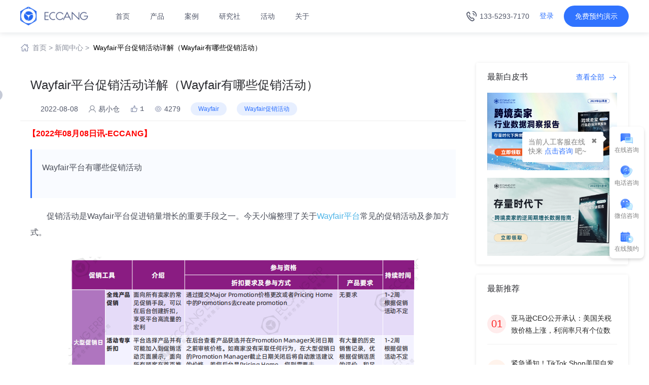

--- FILE ---
content_type: text/html
request_url: https://www.eccang.com/news/2503
body_size: 133118
content:
<head>
<meta name='ir-site-verification-token' value='1585196710' />
<meta charset="UTF-8">
<meta http-equiv="X-UA-Compatible" content="IE=edge,chrome=1">
<meta content="width=device-width,initial-scale=1.0,maximum-scale=1.0,user-scalable=no" name="viewport">
<meta name="format-detection" content="telephone=no">
<meta name="sogou_site_verification" content="hR0jxfn9uZ"/>
<!--<meta name="360-site-verification" content="da989f609c624d1ff85be1784e857819" /> -->
<meta name="360-site-verification" content="32d4dd09b39c6f113610b2ee32dd0248" />
<!--<meta name="baidu-site-verification" content="AXLR65C6Lb" />-->
<meta name="google-site-verification" content="rl0OLc4Nu6o3ZNglxsy_dwCQnzJIxtMogFiZkjfAPT0" />
<meta name="msvalidate.01" content="46C6551348445F494D1A93F921BF7543" />

<title>Wayfair平台促销活动详解（Wayfair有哪些促销活动）-深圳易仓集团旗下跨境电商ERP软件</title><meta name="keywords" content="Wayfair促销活动汇总,Wayfair促销,Wayfair活动详解,Wayfair有哪些促销活动" >
<meta name="description" content="促销活动是Wayfair平台促进销量增长的重要手段之一。Wayfair Day是Wayfair于2018年推出，旨在打造独属于Wayfair的全品类大型促销日，活动时间一般固定在4月中下旬。自Way Day推出以来，已经成为了Wayfair超3000万用户的一年一度翘首以待的“狂欢”时刻。据数据统计，2021年Way Day日均销售额达平日的三倍之多。" ><link rel="canonical" href="https://www.eccang.com/news/2503" />
<link rel="stylesheet" href="/assets/font-awesome/css/font-awesome.min.css" />
<link rel="stylesheet" href="/assets/bootstrap/css/bootstrap.min.css" />
<link rel="stylesheet" href="/assets/swiper/dist/css/swiper.min.css" />
<link rel="stylesheet" href="/backend/layui2.2.6/assets/css/layui.css" />
<link rel="stylesheet" href="/assets/animate.css" />
<link rel="stylesheet" href="/css/home.css" />
<link rel="stylesheet" href="/css/common.css?v=668" />
<link rel="stylesheet" href="/css/pro.css">
<link rel="stylesheet" href="/css/zb-style.css?v=2" />
<link rel="stylesheet" href="/css/about.css?v=3" />
<link rel="stylesheet" href="/css/right.css" />
<link rel="stylesheet" href="/css/area.css" />
<script src="/assets/jquery/jquery.min.js"></script>
<script src="/assets/bootstrap/js/bootstrap.min.js"></script>
<script src="/assets/layer/layer.js"></script>
<script src="/backend/layui2.2.6/assets/layui.js"></script>
<script src="/js/right.js"></script>
<script src="https://cache.kuajingyan.com/static/plugin/layer/layer.js"></script>
<script src="https://img.kuajingyan.com/home/static/plugin/2020-05-20/skin/pick-pcc.js "></script>
<!-- Swiper JS -->
<script src="/assets/swiper/dist/js/swiper.min.js"></script>
<!--<script type="text/javascript" src="/assets/jquery/jquery.mousewheel.min.js"></script>
<script src="/js/home-swiper.js"></script>-->
<script src="/js/common.js?v=6"></script>
<!--[if lte IE 8]>-->
<!--<script src="/assets/ieBetter.js"></script> -->
<!--<![endif]>-->
  <!--  <script type="text/javascript">
        (function(i, s, o, g, r, a, m) {
            i['JingAnalyticsObject'] = r;
            i[r] = i[r] || function() {
                (i[r].q = i[r].q || []).push(arguments)
            };
            a = s.createElement(o),
                m = s.getElementsByTagName(o)[0];
            a.async = 1;
            a.src = g;
            m.parentNode.insertBefore(a, m);
        })(window, document, "script", "https://appcdn.jingsocial.com/js/trak-app-v4.2.1.js", "jingTrack");
        jingTrack({
            appId: "wx6d190e6bad14e6f7",
            category: "JING-7ed0effb0",
            openId: "",
            userId: "",
            componentId: "wx4872c0fc3e02785c",
            stopTracking: true,
            stopTrackingPageView: false,
            stopOauthGetOpenId:false,
            unTrackId: []
        });
    </script>
    <script>
        var _hmt = _hmt || [];
        (function() {
            var hm = document.createElement("script");
            hm.src = "https://hm.baidu.com/hm.js?ea2f29c2eb9c5eae3acad1bf061df915";
            var s = document.getElementsByTagName("script")[0];
            s.parentNode.insertBefore(hm, s);
        })();
    </script>-->

   <script>
        var _hmt = _hmt || [];
        (function() {
            var hm = document.createElement("script");
            hm.src = "https://hm.baidu.com/hm.js?f43566f0fbfc7bdef867292bcb34e4c2";
            var s = document.getElementsByTagName("script")[0];
            s.parentNode.insertBefore(hm, s);
        })();
    </script>

    <!-- Google tag (gtag.js) -->
    <script async src="https://www.googletagmanager.com/gtag/js?id=G-Y3GXD5BERN"></script>
    <script>
        window.dataLayer = window.dataLayer || [];
        function gtag(){dataLayer.push(arguments);}
        gtag('js', new Date());

        gtag('config', 'G-Y3GXD5BERN');
    </script>
    <script charset="UTF-8" id="LA_COLLECT" src="//sdk.51.la/js-sdk-pro.min.js"></script>
    <script>LA.init({id: "JiRsATqOiCJskDjz",ck: "JiRsATqOiCJskDjz"})</script>

</head>
<body>

	<div class="quick_links_wrap" style="display:none;">
		<div class="quick_links_panel">
			<div id="quick_links" class="quick_links">
				<a href="#top" class="return_top"><i class="top"></i><span>返回顶部</span></a>
				<a href="/appointment.html" class="my_qlinks" id="ce_free_banner">
					<i class="setting"></i><span>预约演示</span>
				</a>
				<a href="/contact.html" class="ico_lx" id="ce_links_banner">
					<i class="lx"></i><span>电话咨询</span>
				</a>
				<div class="ico_zx">
					<i class="qa"></i><span>在线咨询</span>
					<p>
						<a href="http://wpa.qq.com/msgrd?v=3&uin=3388134103&site=qq&menu=yes" target="_blank" id="ce_zixun_qian">业务咨询</a>
						<a href="http://wpa.qq.com/msgrd?v=3&uin=2565676002&site=qq&menu=yes" target="_blank" id="ce_zixun_hou">售后服务</a>
					</p>
				</div>
			</div>
			<div class="quick_toggle">
				<a href="javascript:;" class="toggle" title="展开/收起">×</a>
			</div>
		</div>
	</div>
	<div id="quick_links_pop" class="quick_links_pop hide"></div>
	<div class="mobile_gotop" style="display: none;">
        <img src="/img/thisgotop.png">
    </div>

	<div class="headerbox animated">
    <div class="header">
        <ul class="navbox_menu" style="height: 100%;">
            <li class="logo_">
                <a target="_blank" href="/" title="深圳市易仓科技有限公司">
                    <img src="https://ec-img.eccang.com/www/eccang/img/2021/09/14/ec_1631622885.jpeg" alt="深圳市易仓科技有限公司"  title="深圳市易仓科技有限公司">
                </a>
            </li>
            <li class="navbox_yanshi_">
                <a target="_blank" href="/appointment.html" rel="nofollow" title="报价获取"><img src="https://ec-img.eccang.com/www/eccang/img/2021/05/24/ec_1621831354.png"></a>
            </li>
            <li class="menu">
                <img src="https://www.eccang.com/img/home/menu.png?v=1">
            </li>
        </ul>
        <div class="header_navbox_menu">
            <div id="logo" class="header_compay_logo" >
                <a href="https://www.eccang.com"  title="深圳市易仓科技有限公司">
                    <img src="https://ec-img.eccang.com/www/eccang/img/2021/12/24/ec_1640335427.png" alt="深圳市易仓科技有限公司" class="logo-img">
                </a>
            </div>
            <ul class="navbox">
                <li><a href="https://www.eccang.com" herder_t_nav="home" title="深圳市易仓科技有限公司">首页</a></li>
                <li><a href="javascript:;" herder_t_nav="product">产品</a></li>
              <!--  <li><a href="/dptddgl.html" herder_t_nav="price">价格</a></li> -->
                <li>
                    <a href="/anli.html" herder_t_nav="anli">案例</a>
                    <!--  <ul class="items_dropdown_list" id="herder_anli" herder_t_nav="anli">
                        <li><a target="_blank" href="/customer_said.html">亿级卖家俱乐部</a></li>-->
                        <!--<li><a target="_blank" href="https://www.eccang.com/anli/type_erp">跨境电商ERP</a></li>
                        <li><a target="_blank" href="https://www.eccang.com/anli/type_wms">海外仓WMS</a></li>
                        <li><a target="_blank" href="https://www.eccang.com/anli/type_tms">国际货代TMS</a></li>
                        <li><a target="_blank" href="https://www.eccang.com/anli/type_m2b">分销系统M2B</a></li>
                        <li><a target="_blank" href="https://www.eccang.com/anli/type_bbc">保税仓BBC</a></li>
                        <li><a target="_blank" href="https://www.eccang.com/anli/type_hardware">智能硬件</a></li>
                    </ul>-->
                </li>
                <li><a href="/news.html" herder_t_nav="study">研究社</a></li>
                <li>
                    <a href="/industry_activity.html" herder_t_nav="activity">活动</a>
                    <ul class="items_dropdown_list" id="herder_activity" herder_t_nav="activity">
                        <li><a target="_blank" href="/activity.html">海外仓两会</a></li>
                        <li><a target="_blank" href="/geeks_meeting">极客系列</a></li>
                    </ul>
                </li>
                <li><a href="/about.html" herder_t_nav="about">关于</a></li>
            </ul>

            <div class="header_right_btn_box">
                <div class="header-tel-box"><img class="tel-icon-box" src="https://ec-img.eccang.com/www/eccang/img/2023/03/13/eccang_1678686627.svg" alt="tel-icon">133-5293-7170</div>
                <div class="login_btn">
                    <div class="not_login">
                        <a href="javascript:void(0)" rel="nofollow"  class="a_login" ><span class="login_btn_user">登录</span></a>
                        <!--
                        <span class="ml5 mr5 shuxian_line">/</span>
                        <a  href="javascript:void(0)" rel="nofollow"  class="a_register" ><span class="register_btn_user">注册</span></a>
                        -->
                    </div>
                    <div class="alreday_login" style="display: none;position: relative">
                        <img class="mr5 user_thumb" style="margin-top: -2px;" src="https://ec-img.eccang.com/www/eccang/img/2021/04/25/ec_1619333826.png" title="1595830405734746.png" alt="人 (6).png"/>
                        <span class="login_btn_user dropdown-toggle" data-hover="dropdown" data-toggle="dropdown">登录</span>
                        <div class="dropdown-menu dropdown_menu_jzc">
                            <div class="user_center_div">
                                <img src="https://img.kuajingyan.com/home/2020-07-30/b6a1fe7a83eaad26.png"/>
                                用户中心
                            </div>
                            <div class="user_logout_div">
                                <img src="https://img.kuajingyan.com/home/2020-08-04/f64159f8817cb57a.png"/>
                                退出系统
                            </div>
                        </div>
                    </div>
                </div>
                <div id="yuyue" class="appointment_demonstration">
                    <a target="_blank" rel="nofollow" class="nav_text" href="/appointment.html"><i class="fa fa-desktop"></i>
                        免费预约演示</a>
                </div>
            </div>
            <div class="navigation-down-box">
                <div id="herder_product" class="product_dropdown" herder_t_nav="product">
                    <ul>
                        <li>
                            <h4>ERP系列</h4>
                            <a target="_blank" href="/erp.html">
                                <div class="icon-box"><img alt="多平台ERP" src="https://ec-img.eccang.com/www/eccang/img/2022/09/27/eccang_1664259910.png"></div>
                                <div class="content-box">
                                    <div class="title-box">多平台ERP</div>
                                    <div class="desc-box">专注亚马逊+多平台布局卖家</div>
                                </div>
                            </a>
                            <a target="_blank" href="/fbaerp.html">
                                <div class="icon-box"><img alt="亚马逊ERP" src="https://ec-img.eccang.com/www/eccang/img/2022/09/27/eccang_1664259744.png"></div>
                                <div class="content-box">
                                    <div class="title-box">亚马逊ERP</div>
                                    <div class="desc-box">亚马逊卖家专用</div>
                                </div>
                            </a>
                            <a target="_blank" href="/qihang.html">
                                <div class="icon-box"><img alt="美客多ERP" src="https://ec-img.eccang.com/www/eccang/img/2022/09/27/eccang_1664260219.png"></div>
                                <div class="content-box">
                                    <div class="title-box">SellerWell启航</div>
                                    <div class="desc-box">免费跨境电商ERP</div>
                                </div>
                            </a>
                        </li>
                        <li>
                            <h4>仓储物流</h4>
                            <a target="_blank" href="/tms.html">
                                <div class="icon-box"><img alt="国际货代系统TMS" src="https://ec-img.eccang.com/www/eccang/img/2022/09/27/eccang_1664259958.png"></div>
                                <div class="content-box">
                                    <div class="title-box">国际货代系统TMS</div>
                                    <div class="desc-box">综合型跨境物流系统</div>
                                </div>
                            </a>
                            <a target="_blank" rel="nofollow" href="https://www.ectmswms.com/">
                                <div class="icon-box"><img alt="海外仓系统WMS" src="https://ec-img.eccang.com/www/eccang/img/2022/09/27/eccang_1664259962.png"></div>
                                <div class="content-box">
                                    <div class="title-box">海外仓系统WMS</div>
                                    <div class="desc-box">海外仓的信赖之选</div>
                                </div>
                            </a>
                            <a target="_blank" rel="nofollow" href="https://www.ectmswms.com/solution_saas.html">
                                <div class="icon-box"><img alt="东南亚海外仓" src="https://ec-img.eccang.com/www/eccang/img/2022/09/27/eccang_1664260003.png"></div>
                                <div class="content-box">
                                    <div class="title-box">东南亚海外仓</div>
                                    <div class="desc-box">专为东南亚第三方海外仓打造</div>
                                </div>
                            </a>
                        </li>
                        <li>
                            <h4>其他产品</h4>
                            <a target="_blank" rel="nofollow" href="https://www.selmuch.com/">
                                <div class="icon-box"><img alt="亿数通" src="https://ec-img.eccang.com/www/eccang/img/2022/09/27/eccang_1664260052.png"></div>
                                <div class="content-box">
                                    <div class="title-box">亿数通</div>
                                    <div class="desc-box">亚马逊广告运营工具</div>
                                </div>
                            </a>
                            <a class="a-herder-dptddgl-box" target="_blank" href="/dptddgl.html">
                                <div class="title-box">跨境电商ERP能帮你解决什么 →</div>
                            </a>
                        </li>
                    </ul>
                </div>
                <div id="herder_study" class="resource_dropdown" herder_t_nav="study">
                    <ul>
                        <li>
                            <h4>跨境研究社</h4>
                            <div class="content-box">
                                <a target="_blank" href="/report.html">
                                    <div class="icon-box"><img alt="跨境白皮书" src="https://ec-img.eccang.com/www/eccang/img/2022/08/30/eccang_1661840162.png"></div>
                                    <div class="content-box">
                                        <div class="title-box">跨境白皮书</div>
                                        <div class="desc-box">跨境行业白皮书内容解读及免费下载</div>
                                    </div>
                                </a>
                                <a target="_blank" href="/news.html?type=2">
                                    <div class="icon-box"><img alt="跨境干货" src="https://ec-img.eccang.com/www/eccang/img/2022/09/27/eccang_1664260219.png"></div>
                                    <div class="content-box">
                                        <div class="title-box">跨境干货</div>
                                        <div class="desc-box">跨境电商行业干货文章，助你避坑</div>
                                    </div>
                                </a>
                               <!-- <a target="_blank" href="/news/2359">
                                    <div class="icon-box"><img alt="行业洞察" src="https://ec-img.eccang.com/www/eccang/img/2022/09/27/eccang_1664260407.png"></div>
                                    <div class="content-box">
                                        <div class="title-box">行业洞察</div>
                                        <div class="desc-box">跨境电商行业最新风向标</div>
                                    </div>
                                </a> -->
                                <a target="_blank" href="/news.html?type=12">
                                    <div class="icon-box"><img alt="跨境头条" src="https://ec-img.eccang.com/www/eccang/img/2022/09/27/eccang_1664260369.png"></div>
                                    <div class="content-box">
                                        <div class="title-box">跨境头条</div>
                                        <div class="desc-box">你想了解的跨境行业政策新闻前沿阵地</div>
                                    </div>
                                </a>
                                <a target="_blank" href="/geeks_meeting">
                                    <div class="icon-box"><img alt="极客营活动" src="https://ec-img.eccang.com/www/eccang/img/2022/09/27/eccang_1664260423.png"></div>
                                    <div class="content-box">
                                        <div class="title-box">极客营活动</div>
                                        <div class="desc-box">深入前沿卖家互动交流，汇聚线上线下精彩活动</div>
                                    </div>
                                </a>
                            </div>

                        </li>
                        <li class="header-customer-said">
                            <h4>亿卖俱乐部</h4>
                            <div class="customer-said-content-box">
                                                                                                <a target="_blank" href="/customer_say_detail/22">
                                    <div class="customer-said-img"><img alt="上市家居品牌出海：年入近10亿的跨境之路" src="https://ec-img.eccang.com/www/default/img/eccang/2025/12/27/eccang_1766844010.png"></div>
                                    <div class="customer-said-desc">
                                        <div class="title-box">上市家居品牌出海：年入近10亿的跨境之路</div>
                                        <div class="desc-box">ERP客户代表卿总（梦百合电商事业部）</div>
                                    </div>
                                </a>
                                                                <a target="_blank" href="/customer_say_detail/21">
                                    <div class="customer-said-img"><img alt="尾程节省30%、退件零漏洞！20年汽配企业跨境高效管理的秘诀" src="https://ec-img.eccang.com/www/default/img/eccang/2025/12/27/eccang_1766843895.png"></div>
                                    <div class="customer-said-desc">
                                        <div class="title-box">尾程节省30%、退件零漏洞！20年汽配企业跨境高效管理的秘诀</div>
                                        <div class="desc-box">ERP客户代表朱总（宁波天翔电商负责人）</div>
                                    </div>
                                </a>
                                                                
                            </div>
                            <div class="more-box"><a target="_blank" href="/customer_said.html">了解更多<img alt="icon" src="https://ec-img.eccang.com/www/eccang/img/2022/09/27/eccang_1664249388.svg"></a></div>
                        </li>
                    </ul>
                </div>
                <div id="herder_about" class="about_dropdown" herder_t_nav="about">
                    <ul>
                        <li>
                            <h4>关于我们</h4>
                            <div class="content-box">
                                <a target="_blank" href="/about.html">关于易仓</a>
                                <a target="_blank" href="/company_news.html">媒体报道</a>
                                <a target="_blank" href="/contact.html">联系我们</a>
                                <a target="_blank" href="/honor.html">荣誉时刻</a>
                            </div>
                        </li>
                        <li>
                            <h4>2分钟了解易仓ERP</h4>
                            <div class="menu-video">
                                <a href="javascript:void(0)" data-url-bg="https://ec-img.eccang.com/www/eccang/img/2022/01/07/ec_1641544926.jpg" data-id="https://cloudvideo.eccang.com/sv/61071401-17c92ebbda2/61071401-17c92ebbda2.m4v">
                                    <img class="video-img-box" src="https://ec-img.eccang.com/www/eccang/img/2022/01/07/ec_1641544926.jpg">
                                    <img class="icon-play-box" src="https://ec-img.eccang.com/tmswms/eccang/img/2022/06/13/ec_1655090328.svg">
                                </a>
                            </div>
                        </li>
                        <li>
                            <div class="contact-box">
                                <div class="contact-list">
                                    <p class="title">前台电话</p>
                                    <p class="number">0755-85274761</p>
                                </div>
                                <div class="contact-list">
                                    <p class="title">售后服务咨询</p>
                                    <p class="number">400-8199-388<samp>(投诉请转9)</samp></p>
                                </div>
                                <div class="contact-list">
                                    <p class="title">客户建议及合作</p>
                                    <p class="number">ec-mkt@eccang.com</p>
                                </div>

                            </div>
                            <div class="qr-code-box">
                                <div class="qr-code-img">
                                    <div class="qr-img">
                                        <img alt="服务号" src="https://ec-img.eccang.com/www/eccang/img/2021/09/14/ec_1631623957.png">
                                    </div>

                                    <div class="title">服务号</div>
                                </div>
                                <div class="qr-code-img">
                                    <div class="qr-img">
                                        <img alt="微信客服" src="https://ec-img.eccang.com/www/eccang/img/2023/01/10/eccang_1673343344.jpg">
                                    </div>
                                    <div class="title">微信客服</div>
                                </div>
                            </div>
                        </li>
                    </ul>
                </div>
            </div>
        </div>
        <div class="min-navbox min-navbar" id='ec-navbar'>
            <div class="panel panel-default submenu-panel">
                <div class="panel-heading">
                    <h4 class="panel-title">
                        <a href="/">
                            首页
                        </a>
                    </h4>
                </div>
            </div>
            <div class="panel panel-default submenu-panel">
                <div class="panel-heading">
                    <h4 class="panel-title">
                        <a data-toggle="collapse" href="#collapseOne1">
                            产品
                            <i class="fa fa-angle-down"></i>
                        </a>
                    </h4>
                </div>
                <div id="collapseOne1" class="panel-collapse collapse">
                    <div class="panel-body">
                        <div class="list-box">
                            <h4>ERP系列</h4>
                            <div class="content-box">
                                <a target="_blank" href="/erp.html">
                                    <img alt="多平台ERP" src="https://ec-img.eccang.com/www/eccang/img/2022/09/27/eccang_1664259910.png">多平台ERP
                                </a>
                                <a target="_blank" href="/fbaerp.html">
                                    <img alt="亚马逊ERP" src="https://ec-img.eccang.com/www/eccang/img/2022/09/27/eccang_1664259744.png">亚马逊ERP
                                </a>
                            </div>
                        </div>
                        <div class="list-box">
                            <h4>仓储物流</h4>
                            <div class="content-box">
                                <a target="_blank" href="/tms.html">
                                    <img alt="国际货代系统TMS" src="https://ec-img.eccang.com/www/eccang/img/2022/09/27/eccang_1664259958.png">国际货代系统TMS
                                </a>
                                <a target="_blank" rel="nofollow" href="https://www.ectmswms.com/solution_saas.html">
                                    <img alt="东南亚海外仓" src="https://ec-img.eccang.com/www/eccang/img/2022/09/27/eccang_1664260003.png">东南亚海外仓

                                </a>
                                <a target="_blank" href="/wms.html">
                                    <img alt="海外仓系统WMS" src="https://ec-img.eccang.com/www/eccang/img/2022/09/27/eccang_1664259962.png">海外仓系统WMS
                                </a>
                            </div>
                        </div>
                        <div class="list-box">
                            <h4>AMZ广告</h4>
                            <div class="content-box">
                                <a target="_blank" rel="nofollow" href="https://www.selmuch.com/">
                                    <img alt="亿数通" src="https://ec-img.eccang.com/www/eccang/img/2022/09/27/eccang_1664260052.png">亿数通
                                </a>
                            </div>
                        </div>
                    </div>
                </div>
            </div>
            <div class="panel panel-default submenu-panel">
                <div class="panel-heading">
                    <h4 class="panel-title">
                        <a data-toggle="collapse"  href="#collapseTwo1">
                            核心价值<i class="fa fa-angle-down"></i>
                        </a>
                    </h4>
                </div>
                <div id="collapseTwo1" class="panel-collapse collapse">
                    <div class="panel-body">
                        <div class="list-box">
                            <h4></h4>
                            <div class="content-box">
                                <a target="_blank" href="/dptddgl.html">
                                    多平台订单处理
                                </a>
                                <a target="_blank" href="/dhwcgl.html">
                                    多海外仓管理
                                </a>
                                <a target="_blank" href="/bhbx.html">
                                    备货避险
                                </a>
                                <a target="_blank" href="/cwjq.html">
                                    财务精确
                                </a>
                                <a target="_blank" href="/yytx.html">
                                    运营提效
                                </a>
                                <a target="_blank" href="/tcjb.html">
                                    头程降本
                                </a>
                            </div>
                        </div>
                    </div>
                 </div>
            </div>
            <div class="panel panel-default submenu-panel">
                <div class="panel-heading">
                    <h4 class="panel-title">
                        <a href="/anli.html">案例</a>
                    </h4>
                </div>
            </div>
            <div class="panel panel-default submenu-panel">
                <div class="panel-heading">
                    <h4 class="panel-title">
                        <a data-toggle="collapse"  href="#collapseFour1">
                            研究社<i class="fa fa-angle-down"></i>
                        </a>
                    </h4>
                </div>
                <div id="collapseFour1" class="panel-collapse collapse">
                    <div class="panel-body">
                        <div class="list-box">
                            <h4></h4>
                            <div class="content-box">
                                <a target="_blank" href="/report.html">
                                    <img alt="跨境白皮书" src="https://ec-img.eccang.com/www/eccang/img/2022/08/30/eccang_1661840162.png">跨境白皮书
                                </a>
                                <a target="_blank" href="/news.html?type=2">
                                    <img alt="跨境干货" src="https://ec-img.eccang.com/www/eccang/img/2022/09/27/eccang_1664260219.png">跨境干货
                                </a>
                                <a target="_blank" href="/news.html?type=12">
                                    <img alt="跨境头条" src="https://ec-img.eccang.com/www/eccang/img/2022/09/27/eccang_1664260369.png">跨境头条
                                </a>
                                <a target="_blank" href="/geeks_meeting">
                                    <img alt="极客营活动" src="https://ec-img.eccang.com/www/eccang/img/2022/09/27/eccang_1664260423.png">极客营活动
                                </a>
                            </div>
                        </div>
                        <div class="list-box">
                            <h4>亿卖俱乐部<a href="/customer_said.html">了解更多<img alt="icon" src="https://ec-img.eccang.com/www/eccang/img/2022/09/27/eccang_1664249388.svg"></h4>
                            <div class="customer-say-box">
                                                                                                <a target="_blank" href="/customer_say_detail/22">
                                    <div class="customer-said-img"><img alt="上市家居品牌出海：年入近10亿的跨境之路" src="https://ec-img.eccang.com/www/default/img/eccang/2025/12/27/eccang_1766844010.png"></div>
                                    <div class="customer-said-desc">
                                        <div class="title-box">上市家居品牌出海：年入近10亿的跨境之路</div>
                                        <div class="desc-box">ERP客户代表卿总（梦百合电商事业部）</div>
                                    </div>
                                </a>
                                                                <a target="_blank" href="/customer_say_detail/21">
                                    <div class="customer-said-img"><img alt="尾程节省30%、退件零漏洞！20年汽配企业跨境高效管理的秘诀" src="https://ec-img.eccang.com/www/default/img/eccang/2025/12/27/eccang_1766843895.png"></div>
                                    <div class="customer-said-desc">
                                        <div class="title-box">尾程节省30%、退件零漏洞！20年汽配企业跨境高效管理的秘诀</div>
                                        <div class="desc-box">ERP客户代表朱总（宁波天翔电商负责人）</div>
                                    </div>
                                </a>
                                                                                            </div>
                        </div>
                        <div class="list-box">
                            <h4>AMZ广告</h4>
                            <div class="content-box">
                                <a target="_blank" rel="nofollow" href="https://www.selmuch.com/">
                                    <img alt="亿数通" src="https://ec-img.eccang.com/www/eccang/img/2022/09/27/eccang_1664260052.png">亿数通
                                </a>
                            </div>
                        </div>
                    </div>
                </div>
            </div>
            <div class="panel panel-default submenu-panel">
                <div class="panel-heading">
                    <h4 class="panel-title">
                        <a data-toggle="collapse"  href="#collapseFive1">
                            活动<i class="fa fa-angle-down"></i>
                        </a>
                    </h4>
                </div>
                <div id="collapseFive1" class="panel-collapse collapse">
                    <div class="panel-body">
                        <div class="list-box">
                            <h4></h4>
                            <div class="content-box">
                                <a target="_blank" href="/activity.html">
                                    海外仓两会
                                </a>
                                <a target="_blank" href="/geeks_meeting">
                                    极客系列
                                </a>
                            </div>
                        </div>


                    </div>
                </div>
            </div>
            <div class="panel panel-default submenu-panel">
                <div class="panel-heading">
                    <h4 class="panel-title">
                        <a data-toggle="collapse"  href="#collapseSix1">
                            关于<i class="fa fa-angle-down"></i>
                        </a>
                    </h4>
                </div>
                <div id="collapseSix1" class="panel-collapse collapse">
                    <div class="panel-body">
                        <div class="list-box">
                            <h4></h4>
                            <div class="content-box">
                                <a target="_blank" href="/about.html">关于易仓</a>
                                <a target="_blank" href="/company_news.html">媒体报道</a>
                                <a target="_blank" href="/contact.html">联系我们</a>
                                <a target="_blank" href="/honor.html">荣誉时刻</a>
                            </div>
                        </div>
                        <div class="list-box">
                            <h4>2分钟了解易仓ERP</h4>
                            <div class="menu-video">
                                <a href="javascript:void(0)" data-url-bg="https://ec-img.eccang.com/www/eccang/img/2022/01/07/ec_1641544926.jpg" data-id="https://cloudvideo.eccang.com/sv/61071401-17c92ebbda2/61071401-17c92ebbda2.m4v">
                                    <img class="video-img-box" src="https://ec-img.eccang.com/www/eccang/img/2022/01/07/ec_1641544926.jpg">
                                    <img class="icon-play-box" src="https://ec-img.eccang.com/tmswms/eccang/img/2022/06/13/ec_1655090328.svg">
                                </a>
                            </div>
                        </div>
                    </div>
                </div>
            </div>
        </div>
    </div>
</div>
<div class="headerbox-padding-top"></div>
<style>
    #newBridge .icon-right-center {
        right: 20px;
        top: 58%;
        left: auto;
        bottom: auto;
        margin: -25px 0 0 0;
    }
    .login_btn_skin{
        width:360px;
        height: 175px;
    }
    .logout_span{
        color:#2468F2;
    }
    .logout_div_jzc{
        font-size: 16px;
    }

    .login_btn_skin .layui-layer-btn0{
        width:64px;
        height:32px;
        background:rgba(255,255,255,1);
        border:1px solid rgba(217,217,217,1);
        border-radius:2px;
        color:#999999;
        letter-spacing:2px;
    }

    .login_btn_skin .layui-layer-btn1{
        width:64px;
        height:32px;
        background:rgba(36,104,242,1);
        border-radius:2px;
        color:#fff;
        letter-spacing:2px;
    }

    .shadow_img{
        height: 16px;
        position: relative;
        top: -1px;
        left: 1px;
    }
    .user_center_div img,.user_logout_div img{
        position: relative;
        top:-1px;
        right: 3px;
    }
    .user_center_div:hover{
        color:#2468F2;
    }
    .user_logout_div:hover{
        color:#2468F2;
    }
    .user_center_div{
        height: 33px;cursor: pointer;
        text-align: center;
        line-height: 33px;
    }
    .user_logout_div{
        height: 33px;
        line-height: 33px;
        cursor: pointer;
        text-align: center;
    }
</style>

<script src="https://img.kuajingyan.com/home/static/plugin/2020-07-31/skin/bootstrap-hover-dropdown.min.js"></script>

<script type="text/javascript">
    $('#yuyue.appointment_demonstration a').click(function(){
        trak.custom_event ('action name', {"label 1":"AAA", "label 2":"BBB"});
    });
    $('.a_login').click(function(){
        var type_url=window.location.pathname;
        window.open('https://home.eccang.com/login?source=eccang&type_url='+type_url+'&unClose=1');
    });
    $('.apiServicePlatform').click(function (){
        var url =$(this).attr('data-url');
        window.open(url);
    });
    $('.a_register').click(function(){
        window.open('https://home.eccang.com/login?register=true&linkId=kskkN0MXOVrt8Vo7pzGXMA%3D%3D&channel=eccang');
    });
    window.addEventListener('message', function (res) {


        const { method, data } = res;

        window[method] && window[method](data)
    });
    function getWindowToken (data) {
        const { token } = data;
        console.log(token)
    }


    window.addEventListener('message',function(e){
        var token_jzc = e.data.data.token;
        localStorage.setItem("token", token_jzc);
        var subTab_jzc = e.data.data.subTab;
        var demo_jzc = e.data.data.demo;
        localStorage.setItem("subTab", subTab_jzc);
        //去查询登录信息
        token_jzc && subTab_jzc !== undefined && $.ajax({
            url:'/default/index/check-user',
            data:{'token':token_jzc,'subTab':subTab_jzc},
            dataType:'json',
            type:'post',
            success:function (res) {
                if(res.code == 200){
                     window.history.pushState(null, null, '/');
                    $('.not_login').hide();
                    $('.alreday_login').show();
                    $('.alreday_login .login_btn_user').text(res.nickName);
                    transformLogin();
                    if(demo_jzc ==1){
                        commonDemoErp('FLAGSHIP')
                    }else if(demo_jzc ==2){
                        commonDemoErp('RUYI')
                    }

                    $('.alreday_login .shuxian_line').hide();

                    $('.user_center_div').click(function(){
                        window.location.href=res.url;
                    })
                }
            }
        })

    });

    $('.alreday_login').hover(function(){
        $('.dropdown_menu_jzc').show();
    },function(){
        $('.dropdown_menu_jzc').hide();
    });

    $('.user_center_div').hover(function(){
        $('.user_center_div').find('img').attr('src','https://img.kuajingyan.com/home/2020-08-03/2bd8779f3c466ca7.png').css({'color':'#2468F2'});
    },function(){
        $('.user_center_div').find('img').attr('src','https://img.kuajingyan.com/home/2020-07-30/b6a1fe7a83eaad26.png');
    });

    $('.user_logout_div').hover(function(){
        $('.user_logout_div').find('img').attr('src','https://img.kuajingyan.com/home/2020-08-04/21d4059bf2c234b2.png').css({'color':'#2468F2'});
    },function(){
        $('.user_logout_div').find('img').attr('src','https://img.kuajingyan.com/home/2020-08-04/f64159f8817cb57a.png');
    });


    //获取当前页面的密钥
    token = getQueryString('token');
    subTab = getQueryString('subTab');
    typeVideo = getQueryString('type');
    if(typeVideo =='video'){
        window.location.href='/college.html'
    };

    if(token){
        var url = window.location.href;

        if (url.indexOf("?") != -1) {
            url = url.replace(/(\?|#)[^'"]*/, '');

            window.history.pushState({ }, 0, url);

        }

        // 存储
        localStorage.setItem("token", token);
        // 存储
        localStorage.setItem("subTab", subTab);
        // window.location.href='/';
    }
    var get_token = localStorage.getItem("token");
    if(get_token){
        var sub_tab = localStorage.getItem("subTab");
        //去查询登录信息
        $.ajax({
            url:'/default/index/check-user',
            data:{'token':get_token,'subTab':sub_tab},
            dataType:'json',
            type:'post',
            success:function (res) {
                if(res.code == 200){
                    $('.not_login').hide();
                    $('.alreday_login').show();
                    $('.alreday_login .login_btn_user').text(res.nickName);
                    $('.alreday_login .shuxian_line').hide();
                    transformLogin();
                    commonDemoErp(' ');
                    $(document).on('click','.user_center_div',function(){
                        window.open(res.url);
                    })
                }
            }
        });

        $(document).on('click','.user_logout_div',function(){
            //询问框
            layer.confirm('<div class="mt10 font16"><img class="shadow_img" src="https://img.kuajingyan.com/home/2020-07-30/b1a35c5c8824cb7e.png"> 退出确认</div><div class="logout_div_jzc mt5 mb15 font14">确认<span class="logout_span">退出登录</span>吗？</div>', {
                btn: ['取消','确定'], //按钮
                skin : "login_btn_skin",
                title: false,
                closeBtn :0,
            }, function(){
                layer.closeAll();
            }, function(){
                $.ajax({
                    url:'/default/index/logout-user',
                    data:{'token':get_token},
                    dataType:'json',
                    type:'post',
                    success:function (res) {
                        if(res.code==200){
                            localStorage.removeItem("token");
                            localStorage.removeItem("sub_tab_jzc");
                            localStorage.removeItem("subTab");
                            $('.not_login').show();
                            $('.alreday_login').hide();
                            $('.apiServicePlatform').attr('data-url','https://open.eccang.com');
                            layer.msg(res.message, {
                                time: 1000
                            }, function(){
                                window.location.href = '/';
                            });
                            return false;
                        }else{
                            layer.msg(res.message, {
                                time: 1000
                            })
                            return false;
                        }
                    }
                })

            });

        });
    }
    //开发平台登录接口
    function transformLogin(){
        $.ajax({
            url:'/default/index/transform-login',
            data:"",
            dataType:'json',
            type:'post',
            success:function (res) {
                if(res.code == 200){
                    $('.apiServicePlatform').attr('data-url','https://open.eccang.com/#/loading?token='+res.data)
                }else{
                    $('.apiServicePlatform').attr('data-url','https://open.eccang.com')
                }
            }
        })
    }
</script>
	<link rel="stylesheet" href="/share/dist/css/share.min.css">
<link rel="stylesheet" href="/css/pc_news_detail.css?v=6" media="screen and (min-width: 769px)">
<link rel="stylesheet" href="/css/mobile_news_details.css?v=66" media="screen and (max-width: 768px)">
<div class="pc-body-main-box">

    <section class="section-news">
        <div class="layout-center">
            <div class="left-share-nav-bot">
                <ul class="social-share" data-initialized="true">
                    <li class="nav-list like-num-nav-box"  onclick="like(2503)" >
                        <img src="https://ec-img.eccang.com/www/eccang/img/2022/06/14/eccang_1655173678.svg">
                        <span class="like-num-box">
                            <samp class="like-num">1</samp>
                        </span>
                    </li>
                    <li class="nav-list left-share-nav-btn" data-id="0">
                        <span>沉浸阅读</span>
                        <img src="https://ec-img.eccang.com/www/eccang/img/2022/06/14/eccang_1655173756.svg" src-data="https://ec-img.eccang.com/www/eccang/img/2022/06/14/eccang_1655198109.svg">
                    </li>
                    <li>分享</li>
                    <li class="nav-list"><a href="#" class="icon-weibo"><img src="https://ec-img.eccang.com/www/eccang/img/2022/06/14/eccang_1655173786.svg"></a></li>
                    <li class="nav-list"><a href="#" class="icon-qzone"><img src="https://ec-img.eccang.com/www/eccang/img/2022/06/14/eccang_1655193635.svg"></a></li>
                    <li class="nav-list"><a href="#" class="icon-wechat"><img src="https://ec-img.eccang.com/www/eccang/img/2022/06/14/eccang_1655177126.svg"></a></li>
                </ul>
            </div>
            <div class="bread-crumbs-nav"><img class="home-icon" src="https://ec-img.eccang.com/www/eccang/img/2022/02/22/eccang_1645531436.png"><a href="/">首页 ></a>&nbsp;<a href="/news.html">新闻中心 ></a>&nbsp; Wayfair平台促销活动详解（Wayfair有哪些促销活动）</div>
            <div class="main-box">
                <div class="left-box">
                    <h1 class="news-title">Wayfair平台促销活动详解（Wayfair有哪些促销活动）</h1>
                    <div class="nav-box">
                        <span class="time-box"><img src="https://ec-img.eccang.com/www/eccang/img/2022/02/23/eccang_1645604060.png" />&nbsp;2022-08-08</span>
                        <span class="author-box"><img src="https://ec-img.eccang.com/www/eccang/img/2022/11/07/youth_1667801009.png">&nbsp;易小仓</span>
                        <span class="like-num-box">
                            <img src="https://ec-img.eccang.com/www/eccang/img/2022/02/23/eccang_1645581859.png">&nbsp;<samp class="like-num">1</samp>
                        </span>
                        <span class="view-num-box">
                            <img src="https://ec-img.eccang.com/www/eccang/img/2022/02/23/eccang_1645581867.png">&nbsp;4279
                        </span>
                                                <div class="tag-box">
                                                        <span>Wayfair</span>
                                                        <span>Wayfair促销活动</span>
                                                    </div>
                                            </div>
                    <div class="years-box">【2022年08月08日讯-ECCANG】</div>
                                        <div class="description-box">Wayfair平台有哪些促销活动</div>
                                        <div class="news-content-box"><p style="text-indent: 2em;">促销活动是Wayfair平台促进销量增长的重要手段之一。今天小编整理了关于<a href="https://www.eccang.com/tags/76" target="_self">Wayfair平台</a>常见的促销活动及参加方式。</p><p style="text-indent: 2em;"><br/></p><p style="text-align: center;"><img src="https://ec-img.eccang.com/www/eccang/img/2022/08/08/ueditor_1659951622.png" title="Wayfair平台促销活动详解" alt="Wayfair平台促销活动详解" width="690" height="490" border="0" vspace="0" style="width: 690px; height: 490px;"/></p><p style="text-indent: 2em;"><br/></p><p style="text-indent: 2em;">参加促销活动小技巧：</p><p style="text-indent: 2em;">1、提供最优最有竞争力的供货价格：调低价格是大促期间必不可少的操作，据有经验的卖家表示Wayfair会有建议促销降价比例，一般在15%-30%之间只能比建议价更低，高了即不成功。</p><p style="text-indent: 2em;">2、提升Listing质量：保证产品在线质量，提前积累好评数量，完善产品营销内容。</p><p style="text-indent: 2em;">3、管理好商品库存和发货时效：提前备货保证活动期间货量充足，避免断货；调整出单时效（Lead Time），给买家提供良好的购物体验。</p><p style="text-indent: 2em;">还有一年一次的Wayfair Day，Wayfair Day是Wayfair于2018年推出，旨在打造独属于Wayfair的全品类大型促销日，活动时间一般固定在4月中下旬。自Way Day推出以来，已经成为了Wayfair超3000万用户的一年一度翘首以待的“狂欢”时刻。据数据统计，2021年Way Day日均销售额达平日的三倍之多。</p><p><br/></p><p style="text-indent: 2em;">卖家如何高效规划和参与Wayfair大促</p><p style="text-indent: 2em;">1、活动开始前6个月</p><p style="text-indent: 2em;">1）备货：参考后台库存情况及销售情况对热销品进行备货</p><p style="text-indent: 2em;">2）新品上传：开启新品售卖，积累好评和权重</p><p style="text-indent: 2em;">2、活动开始前4个月</p><p style="text-indent: 2em;">备货：计划参与促销的产品最晚需要在这个时间备货在自有仓库或者CG</p><p style="text-indent: 2em;">3、活动开始前1-2个月</p><p style="text-indent: 2em;">主会场以及闪购申报入口开放：查看后台主会场申报窗口，并提交审核大促折扣。</p><p style="text-indent: 2em;">4、活动开始前1个月</p><p style="text-indent: 2em;">1）备货&amp;补货：及时更新库存情况，保证全线产品（尤其是畅销产品）在活动期间货量充足，避免缺货断货。</p><p style="text-indent: 2em;">2）承运商管理：对于每个子仓库，务必保证每天能有足量的卡车来取货。</p><p style="text-indent: 2em;">3）调整出单时效(Lead Time)：更新合理的Lead Time，可在Account Managementorder Fulfillment Settings里及时更新出单时效。</p><p style="text-indent: 2em;">4）保证全部产品在线：为使最完整的产品目录迎接流量红利，通过Catalog Manager检查确保所有的产品已经在线。</p><p style="text-indent: 2em;">5）自主提交产品促销价格参与到全站点的促销中：虽然主会场的提报已经结束，但还是可以持续自主提报促销折扣帮助产品在大促期间获得更多的流量和订单。</p><p style="text-indent: 2em;">5、活动开始前1周</p><p style="text-indent: 2em;">1）检查促销价格：再次检查大促期间提报的促销价格，确保所有即将生效的价格无误。</p><p style="text-indent: 2em;">2）库存管理：了解库存管理操作并确保库存表准确无误。</p><p style="text-indent: 2em;">3）产品详情页面检查：确保所有产品主图、描述正常，并且产品描述也都是详实的。</p><p style="text-indent: 2em;">6、活动期间</p><p style="text-indent: 2em;">1）仓库运营提高订单处理频率，并在收到订单后将库存分配给Wayfair订单，以防止超卖。</p><p style="text-indent: 2em;">2）按照收到订单的时间顺序依次进行处理，避免客户取消/或遗漏订单。</p><p style="text-indent: 2em;">3）安排多个班次和/或延长轮班时间，以便每天接收提货订单；</p><p style="text-indent: 2em;">4）Partner Home后台的订单管理：六小时内解决订单预警，让客户随时了解情况。快速处理库存警报,让产品始终保持前台可售状态。</p><p style="text-indent: 2em;">7、活动结束后</p><p style="text-indent: 2em;">及时对于大促进行复盘，总结经验并迎接下一次大促。</p><p style="text-indent: 2em;">关于平台促销活动被选上的产品平台都会直接通过后台通知到卖家 ，卖家可以通过 Promotional Pricing Manager tool去同意，更改或者拒绝促销活动的价格。以上就是小编整理的关于Wayfair平台促销活动及卖家如何高效规划和参与Wayfair大促。ECCANG&nbsp;<a href="https://www.eccang.com/erp.html" target="_self">跨境ERP</a>已经对接了wayfair平台，支持管理自营海外仓，可自动处理订单、PO和面单信息可自动传输给仓库然后由仓库打印面单并发出货品。</p><p style="text-indent: 2em;"><br/></p></div>

                    <div class="news-company-description">
                        <strong>易仓科技成立于2013年，10+年技术沉淀，助力1000+亿级卖家、30000+成长型卖家货通全球。易仓ERP已对接Amazon、Temu、TikTok、Shein、Shopify等60+电商平台，为卖家提供多平台订单自动处理、仓储库存管理、销售罗盘、业财一体化等功能，能够有效防止库存积压，提高库存周转，易仓ERP助力跨境卖家多平台出海！</strong>
                    </div>
                    <div class="news-warm-prompt">
                     <strong>【ECCANG温馨提示】</strong><br/>
                     文中部分图片来源于网络,版权属于原作者,仅以配图表达,无他意。若有不妥之处,请联系我们删除,感谢!
                    </div>
                    <div class="news-links">
                        <p>产品链接1：<a href="/walmarterp.html" target="_self" title="沃尔玛ERP" style="color: rgb(34, 105, 240); text-decoration: underline;"><strong><span style="color: rgb(34, 105, 240);">沃尔玛ERP</span></strong></a> &gt;&gt;<a rel="nofollow" href="https://p.qiao.baidu.com/cps/chat?siteId=11304762&userId=24629801&siteToken=f43566f0fbfc7bdef867292bcb34e4c2&cp=https%3A%2F%2Fwww.eccang.com&cr=sembd-yc01&cw=gaojiyangshi-zixunzujian" target="_self" style="color: rgb(34, 105, 240); text-decoration: underline;"><span style="color: rgb(34, 105, 240);"><strong>点击咨询</strong></span></a></p>
                        <p>产品链接2：<a href="/fbaerp.html" target="_self" title="亚马逊ERP" style="color: rgb(34, 105, 240); text-decoration: underline;"><strong><span style="color: rgb(34, 105, 240);">亚马逊ERP </span></strong></a>&gt;&gt;<a rel="nofollow" href="https://p.qiao.baidu.com/cps/chat?siteId=11304762&userId=24629801&siteToken=f43566f0fbfc7bdef867292bcb34e4c2&cp=https%3A%2F%2Fwww.eccang.com&cr=sembd-yc01&cw=gaojiyangshi-zixunzujian" target="_self" style="color: rgb(34, 105, 240); text-decoration: underline;"><span style="color: rgb(34, 105, 240);"><strong>点击咨询</strong></span></a></p>
                        <p>产品链接3：<a href="/america.html" target="_self" title="美客多ERP" style="color: rgb(34, 105, 240); text-decoration: underline;"><span style="color: rgb(34, 105, 240);"><strong>美客多ERP</strong></span></a> &gt;&gt;<a rel="nofollow" href="https://p.qiao.baidu.com/cps/chat?siteId=11304762&userId=24629801&siteToken=f43566f0fbfc7bdef867292bcb34e4c2&cp=https%3A%2F%2Fwww.eccang.com&cr=sembd-yc01&cw=gaojiyangshi-zixunzujian" target="_self" style="color: rgb(34, 105, 240); text-decoration: underline;"><span style="color: rgb(34, 105, 240);"><strong>点击咨询</strong></span></a></p>
                        <p>产品链接4：<a href="/erp.html" target="_self" title="多平台ERP" style="color: rgb(34, 105, 240); text-decoration: underline;"><strong><span style="color: rgb(34, 105, 240);">多平台ERP</span></strong></a> &gt;&gt;<a rel="nofollow" href="https://p.qiao.baidu.com/cps/chat?siteId=11304762&userId=24629801&siteToken=f43566f0fbfc7bdef867292bcb34e4c2&cp=https%3A%2F%2Fwww.eccang.com&cr=sembd-yc01&cw=gaojiyangshi-zixunzujian" target="_self" style="color: rgb(34, 105, 240); text-decoration: underline;"><span style="color: rgb(34, 105, 240);"><strong>点击咨询</strong></span></a></p>
                    </div>
                    <div class="page_box">
                        <div class="news_detail_left_content_prev">
                                                        <a href="/news/2502">
                                上一篇：Wayfair平台入驻条件及运营模式详解
                            </a>
                                                    </div>
                        <div class="news_detail_left_content_next">
                                                        <a href="/news/2504">
                                下一篇：沃尔玛卖家如何合理定价（沃尔玛产品定价四大建议）
                            </a>
                                                    </div>
                    </div>

                                        <div class="reading-box">
                        <h4>相关阅读</h4>
                        <ul>
                                                        <li>
                                <a target="_blank" href="/news/4600">
                                    <div class="img-box"><img alt="亚马逊CEO公开承认：美国关税致价格上涨，利润率只有个位数" src="https://ec-img.eccang.com/www/default/img/eccang/2026/01/27/youth_1769513448.jpg"></div>
                                    <div class="content-box">
                                        <div class="title-box">亚马逊CEO公开承认：美国关税致价格上涨，利润率只有个位数</div>
                                        <div class="tag-box">
                                            <span class="like-box"><img src="https://ec-img.eccang.com/www/eccang/img/2022/02/23/eccang_1645581859.png">&nbsp;0</span>
                                            <span class="view-box"><img src="https://ec-img.eccang.com/www/eccang/img/2022/02/23/eccang_1645581867.png">&nbsp;13</span>
                                                                                        <span class="tag">易仓ERP</span>
                                                                                    </div>
                                    </div>
                                </a>
                            </li>
                                                        <li>
                                <a target="_blank" href="/news/4599">
                                    <div class="img-box"><img alt="紧急通知！TikTok Shop美国自发货模式将全面取消" src="https://ec-img.eccang.com/www/default/img/eccang/2026/01/27/youth_1769512566.jpg"></div>
                                    <div class="content-box">
                                        <div class="title-box">紧急通知！TikTok Shop美国自发货模式将全面取消</div>
                                        <div class="tag-box">
                                            <span class="like-box"><img src="https://ec-img.eccang.com/www/eccang/img/2022/02/23/eccang_1645581859.png">&nbsp;0</span>
                                            <span class="view-box"><img src="https://ec-img.eccang.com/www/eccang/img/2022/02/23/eccang_1645581867.png">&nbsp;12</span>
                                                                                        <span class="tag">易仓ERP</span>
                                                                                    </div>
                                    </div>
                                </a>
                            </li>
                                                        <li>
                                <a target="_blank" href="/news/4598">
                                    <div class="img-box"><img alt="追了3年，Temu终于追上亚马逊" src="https://ec-img.eccang.com/www/default/img/eccang/2026/01/27/youth_1769510852.png"></div>
                                    <div class="content-box">
                                        <div class="title-box">追了3年，Temu终于追上亚马逊</div>
                                        <div class="tag-box">
                                            <span class="like-box"><img src="https://ec-img.eccang.com/www/eccang/img/2022/02/23/eccang_1645581859.png">&nbsp;0</span>
                                            <span class="view-box"><img src="https://ec-img.eccang.com/www/eccang/img/2022/02/23/eccang_1645581867.png">&nbsp;13</span>
                                                                                        <span class="tag">易仓ERP</span>
                                                                                    </div>
                                    </div>
                                </a>
                            </li>
                                                        <li>
                                <a target="_blank" href="/news/4597">
                                    <div class="img-box"><img alt="为逃避亚马逊税务审查，近900个店铺变更虚假地址被罚" src="https://ec-img.eccang.com/www/default/img/eccang/2026/01/26/youth_1769424071.png"></div>
                                    <div class="content-box">
                                        <div class="title-box">为逃避亚马逊税务审查，近900个店铺变更虚假地址被罚</div>
                                        <div class="tag-box">
                                            <span class="like-box"><img src="https://ec-img.eccang.com/www/eccang/img/2022/02/23/eccang_1645581859.png">&nbsp;1</span>
                                            <span class="view-box"><img src="https://ec-img.eccang.com/www/eccang/img/2022/02/23/eccang_1645581867.png">&nbsp;62</span>
                                                                                        <span class="tag">易仓ERP</span>
                                                                                    </div>
                                    </div>
                                </a>
                            </li>
                                                        <li>
                                <a target="_blank" href="/news/4596">
                                    <div class="img-box"><img alt="TikTok Shop东南亚GMV再翻倍！掘金1850亿美元市场" src="https://ec-img.eccang.com/www/default/img/eccang/2026/01/26/youth_1769423509.png"></div>
                                    <div class="content-box">
                                        <div class="title-box">TikTok Shop东南亚GMV再翻倍！掘金1850亿美元市场</div>
                                        <div class="tag-box">
                                            <span class="like-box"><img src="https://ec-img.eccang.com/www/eccang/img/2022/02/23/eccang_1645581859.png">&nbsp;0</span>
                                            <span class="view-box"><img src="https://ec-img.eccang.com/www/eccang/img/2022/02/23/eccang_1645581867.png">&nbsp;39</span>
                                                                                        <span class="tag">易仓ERP</span>
                                                                                    </div>
                                    </div>
                                </a>
                            </li>
                                                        <li>
                                <a target="_blank" href="/news/4594">
                                    <div class="img-box"><img alt="TikTok Shop欧洲月活破2亿！2026年再增5站点" src="https://ec-img.eccang.com/www/default/img/eccang/2026/01/23/youth_1769164643.png"></div>
                                    <div class="content-box">
                                        <div class="title-box">TikTok Shop欧洲月活破2亿！2026年再增5站点</div>
                                        <div class="tag-box">
                                            <span class="like-box"><img src="https://ec-img.eccang.com/www/eccang/img/2022/02/23/eccang_1645581859.png">&nbsp;0</span>
                                            <span class="view-box"><img src="https://ec-img.eccang.com/www/eccang/img/2022/02/23/eccang_1645581867.png">&nbsp;87</span>
                                                                                        <span class="tag">易仓ERP</span>
                                                                                    </div>
                                    </div>
                                </a>
                            </li>
                                                    </ul>
                    </div>
                                    </div>
                <div class="right-box">
                    <div class="right-content-box">
                                                <div class="report-box right-list-box">
                            <h4>最新白皮书 <a target="_blank" href="/report.html">查看全部 <img alt="icon" src="https://ec-img.eccang.com/www/eccang/img/2022/11/07/youth_1667805708.png"</a></h4>
                            <div class="content-box">
                                <ul>
                                                                        <li>
                                        <a target="_blank" href="/report/17.html"><img src="https://ec-img.eccang.com/www/default/img/eccang/2024/08/05/youth_1722828088.png"></a>
                                    </li>
                                                                        <li>
                                        <a target="_blank" href="/report/16.html"><img src="https://ec-img.eccang.com/www/default/img/eccang/2024/05/28/youth_1716866638.png"></a>
                                    </li>
                                                                    </ul>
                            </div>
                        </div>
                                                                        <div class="hot-news right-list-box">
                            <h4>最新推荐</h4>
                            <div class="content-box">
                                <ul>

                                                                        <li>
                                        <a target="_blank" href="/news/4600">
                                            <div class="num-box">01</div>
                                            <div class="title-box">亚马逊CEO公开承认：美国关税致价格上涨，利润率只有个位数</div>
                                        </a>
                                    </li>
                                                                        <li>
                                        <a target="_blank" href="/news/4599">
                                            <div class="num-box">02</div>
                                            <div class="title-box">紧急通知！TikTok Shop美国自发货模式将全面取消</div>
                                        </a>
                                    </li>
                                                                        <li>
                                        <a target="_blank" href="/news/4598">
                                            <div class="num-box">03</div>
                                            <div class="title-box">追了3年，Temu终于追上亚马逊</div>
                                        </a>
                                    </li>
                                                                        <li>
                                        <a target="_blank" href="/news/4597">
                                            <div class="num-box">04</div>
                                            <div class="title-box">为逃避亚马逊税务审查，近900个店铺变更虚假地址被罚</div>
                                        </a>
                                    </li>
                                                                        <li>
                                        <a target="_blank" href="/news/4596">
                                            <div class="num-box">05</div>
                                            <div class="title-box">TikTok Shop东南亚GMV再翻倍！掘金1850亿美元市场</div>
                                        </a>
                                    </li>
                                                                    </ul>
                            </div>
                        </div>
                                                                        <div class="news-strategy right-list-box">
                            <h4>跨境攻略<a target="_blank" href="/news.html">查看全部 <img alt="icon" src="https://ec-img.eccang.com/www/eccang/img/2022/11/07/youth_1667805708.png" /></a></h4>
                            <div class="content-box">
                                <ul>
                                                                        <li>
                                        <a target="_blank" href="/news/4600">
                                            <div class="img-box"><img alt="亚马逊CEO公开承认：美国关税致价格上涨，利润率只有个位数" src="https://ec-img.eccang.com/www/default/img/eccang/2026/01/27/youth_1769513448.jpg"></div>
                                            <div class="desc-box">
                                                <div class="title-box">亚马逊CEO公开承认：美国关税致价格上涨，利润率只有个位数</div>
                                                <div class="view-box">
                                                    <span class="click-box"><img src="https://ec-img.eccang.com/www/eccang/img/2022/02/23/eccang_1645581867.png">13</span>
                                                                                                        <span class="tag">易仓ERP</span>
                                                    
                                                </div>
                                            </div>

                                        </a>
                                    </li>
                                                                        <li>
                                        <a target="_blank" href="/news/4599">
                                            <div class="img-box"><img alt="紧急通知！TikTok Shop美国自发货模式将全面取消" src="https://ec-img.eccang.com/www/default/img/eccang/2026/01/27/youth_1769512566.jpg"></div>
                                            <div class="desc-box">
                                                <div class="title-box">紧急通知！TikTok Shop美国自发货模式将全面取消</div>
                                                <div class="view-box">
                                                    <span class="click-box"><img src="https://ec-img.eccang.com/www/eccang/img/2022/02/23/eccang_1645581867.png">12</span>
                                                                                                        <span class="tag">易仓ERP</span>
                                                    
                                                </div>
                                            </div>

                                        </a>
                                    </li>
                                                                        <li>
                                        <a target="_blank" href="/news/4598">
                                            <div class="img-box"><img alt="追了3年，Temu终于追上亚马逊" src="https://ec-img.eccang.com/www/default/img/eccang/2026/01/27/youth_1769510852.png"></div>
                                            <div class="desc-box">
                                                <div class="title-box">追了3年，Temu终于追上亚马逊</div>
                                                <div class="view-box">
                                                    <span class="click-box"><img src="https://ec-img.eccang.com/www/eccang/img/2022/02/23/eccang_1645581867.png">13</span>
                                                                                                        <span class="tag">易仓ERP</span>
                                                    
                                                </div>
                                            </div>

                                        </a>
                                    </li>
                                                                        <li>
                                        <a target="_blank" href="/news/4597">
                                            <div class="img-box"><img alt="为逃避亚马逊税务审查，近900个店铺变更虚假地址被罚" src="https://ec-img.eccang.com/www/default/img/eccang/2026/01/26/youth_1769424071.png"></div>
                                            <div class="desc-box">
                                                <div class="title-box">为逃避亚马逊税务审查，近900个店铺变更虚假地址被罚</div>
                                                <div class="view-box">
                                                    <span class="click-box"><img src="https://ec-img.eccang.com/www/eccang/img/2022/02/23/eccang_1645581867.png">62</span>
                                                                                                        <span class="tag">易仓ERP</span>
                                                    
                                                </div>
                                            </div>

                                        </a>
                                    </li>
                                                                        <li>
                                        <a target="_blank" href="/news/4596">
                                            <div class="img-box"><img alt="TikTok Shop东南亚GMV再翻倍！掘金1850亿美元市场" src="https://ec-img.eccang.com/www/default/img/eccang/2026/01/26/youth_1769423509.png"></div>
                                            <div class="desc-box">
                                                <div class="title-box">TikTok Shop东南亚GMV再翻倍！掘金1850亿美元市场</div>
                                                <div class="view-box">
                                                    <span class="click-box"><img src="https://ec-img.eccang.com/www/eccang/img/2022/02/23/eccang_1645581867.png">39</span>
                                                                                                        <span class="tag">易仓ERP</span>
                                                    
                                                </div>
                                            </div>

                                        </a>
                                    </li>
                                                                    </ul>
                            </div>
                        </div>
                                                                        <div class="keyword-box right-list-box">
                            <h4>热门标签</h4>
                            <div class="content-box">
                                                                                               <a class="href-btn active"  href="/tags/1374"  ref="nofollow">
                                跨境
                                </a>
                                                               <a class="href-btn "  href="/tags/1418"  ref="nofollow">
                                欧洲电商
                                </a>
                                                               <a class="href-btn "  href="/tags/1439"  ref="nofollow">
                                亚马逊秋促
                                </a>
                                                               <a class="href-btn active"  href="/tags/596"  ref="nofollow">
                                TikTok电商
                                </a>
                                                               <a class="href-btn active"  href="/tags/622"  ref="nofollow">
                                广告投放
                                </a>
                                                               <a class="href-btn "  href="/tags/1326"  ref="nofollow">
                                亚马逊新手
                                </a>
                                                               <a class="href-btn "  href="/tags/895"  ref="nofollow">
                                出海四小龙
                                </a>
                                                               <a class="href-btn "  href="/tags/1530"  ref="nofollow">
                                跨境电商税务合规
                                </a>
                                                               <a class="href-btn "  href="/tags/1193"  ref="nofollow">
                                跨境电商卖家
                                </a>
                                                               <a class="href-btn "  href="/tags/934"  ref="nofollow">
                                亚马逊封号
                                </a>
                                                                                            </div>
                        </div>
                    </div>
                </div>
            </div>
        </div>
    </section>
    <section class="section-increase">
        <div class="layout-center">
            <div class="main-box">
                <div class="h1-title">立即预约体验，开启高效店铺管理之旅</div>
                <div class="vc-title">无论您是资深卖家，还是刚入的新手，ECCANG ERP将助您提升人效，快速实现业绩增长</div>
                <a target="_blank" href="/appointment.html">预约体验<img alt="icon" src="https://ec-img.eccang.com/www/eccang/img/2022/08/29/eccang_1661703906.svg"></a>
            </div>
        </div>
    </section>
</div>
<!---移动端-->
<div class="mobile-body-main-box">
    <div class="bread-crumbs-nav"><a href="/">首页 ></a>&nbsp;<a href="/news.html">新闻中心 ></a>&nbsp;详情</div>
    <div class="main-box">
        <div class="news-title">Wayfair平台促销活动详解（Wayfair有哪些促销活动）</div>
        <div class="nav-box">
            <span class="time-box"><img src="https://ec-img.eccang.com/www/eccang/img/2022/02/23/eccang_1645604060.png" />&nbsp;2022-08-08</span>
            <span class="author-box"><img src="https://ec-img.eccang.com/www/eccang/img/2022/11/07/youth_1667801009.png">&nbsp;易小仓</span>
            <span class="like-num-box">
                            <img src="https://ec-img.eccang.com/www/eccang/img/2022/02/23/eccang_1645581859.png">&nbsp;1
                        </span>
            <span class="view-num-box">
                            <img src="https://ec-img.eccang.com/www/eccang/img/2022/02/23/eccang_1645581867.png">&nbsp;4279
                        </span>

        </div>
                <div class="tags-box">
                        <span>Wayfair</span>
                        <span>Wayfair促销活动</span>
                    </div>
                <div class="years-box">【2022年08月08日讯-ECCANG】</div>
                <div class="description-box">Wayfair平台有哪些促销活动</div>
                <div class="news-content-box"><p style="text-indent: 2em;">促销活动是Wayfair平台促进销量增长的重要手段之一。今天小编整理了关于<a href="https://www.eccang.com/tags/76" target="_self">Wayfair平台</a>常见的促销活动及参加方式。</p><p style="text-indent: 2em;"><br/></p><p style="text-align: center;"><img src="https://ec-img.eccang.com/www/eccang/img/2022/08/08/ueditor_1659951622.png" title="Wayfair平台促销活动详解" alt="Wayfair平台促销活动详解" width="690" height="490" border="0" vspace="0" style="width: 690px; height: 490px;"/></p><p style="text-indent: 2em;"><br/></p><p style="text-indent: 2em;">参加促销活动小技巧：</p><p style="text-indent: 2em;">1、提供最优最有竞争力的供货价格：调低价格是大促期间必不可少的操作，据有经验的卖家表示Wayfair会有建议促销降价比例，一般在15%-30%之间只能比建议价更低，高了即不成功。</p><p style="text-indent: 2em;">2、提升Listing质量：保证产品在线质量，提前积累好评数量，完善产品营销内容。</p><p style="text-indent: 2em;">3、管理好商品库存和发货时效：提前备货保证活动期间货量充足，避免断货；调整出单时效（Lead Time），给买家提供良好的购物体验。</p><p style="text-indent: 2em;">还有一年一次的Wayfair Day，Wayfair Day是Wayfair于2018年推出，旨在打造独属于Wayfair的全品类大型促销日，活动时间一般固定在4月中下旬。自Way Day推出以来，已经成为了Wayfair超3000万用户的一年一度翘首以待的“狂欢”时刻。据数据统计，2021年Way Day日均销售额达平日的三倍之多。</p><p><br/></p><p style="text-indent: 2em;">卖家如何高效规划和参与Wayfair大促</p><p style="text-indent: 2em;">1、活动开始前6个月</p><p style="text-indent: 2em;">1）备货：参考后台库存情况及销售情况对热销品进行备货</p><p style="text-indent: 2em;">2）新品上传：开启新品售卖，积累好评和权重</p><p style="text-indent: 2em;">2、活动开始前4个月</p><p style="text-indent: 2em;">备货：计划参与促销的产品最晚需要在这个时间备货在自有仓库或者CG</p><p style="text-indent: 2em;">3、活动开始前1-2个月</p><p style="text-indent: 2em;">主会场以及闪购申报入口开放：查看后台主会场申报窗口，并提交审核大促折扣。</p><p style="text-indent: 2em;">4、活动开始前1个月</p><p style="text-indent: 2em;">1）备货&amp;补货：及时更新库存情况，保证全线产品（尤其是畅销产品）在活动期间货量充足，避免缺货断货。</p><p style="text-indent: 2em;">2）承运商管理：对于每个子仓库，务必保证每天能有足量的卡车来取货。</p><p style="text-indent: 2em;">3）调整出单时效(Lead Time)：更新合理的Lead Time，可在Account Managementorder Fulfillment Settings里及时更新出单时效。</p><p style="text-indent: 2em;">4）保证全部产品在线：为使最完整的产品目录迎接流量红利，通过Catalog Manager检查确保所有的产品已经在线。</p><p style="text-indent: 2em;">5）自主提交产品促销价格参与到全站点的促销中：虽然主会场的提报已经结束，但还是可以持续自主提报促销折扣帮助产品在大促期间获得更多的流量和订单。</p><p style="text-indent: 2em;">5、活动开始前1周</p><p style="text-indent: 2em;">1）检查促销价格：再次检查大促期间提报的促销价格，确保所有即将生效的价格无误。</p><p style="text-indent: 2em;">2）库存管理：了解库存管理操作并确保库存表准确无误。</p><p style="text-indent: 2em;">3）产品详情页面检查：确保所有产品主图、描述正常，并且产品描述也都是详实的。</p><p style="text-indent: 2em;">6、活动期间</p><p style="text-indent: 2em;">1）仓库运营提高订单处理频率，并在收到订单后将库存分配给Wayfair订单，以防止超卖。</p><p style="text-indent: 2em;">2）按照收到订单的时间顺序依次进行处理，避免客户取消/或遗漏订单。</p><p style="text-indent: 2em;">3）安排多个班次和/或延长轮班时间，以便每天接收提货订单；</p><p style="text-indent: 2em;">4）Partner Home后台的订单管理：六小时内解决订单预警，让客户随时了解情况。快速处理库存警报,让产品始终保持前台可售状态。</p><p style="text-indent: 2em;">7、活动结束后</p><p style="text-indent: 2em;">及时对于大促进行复盘，总结经验并迎接下一次大促。</p><p style="text-indent: 2em;">关于平台促销活动被选上的产品平台都会直接通过后台通知到卖家 ，卖家可以通过 Promotional Pricing Manager tool去同意，更改或者拒绝促销活动的价格。以上就是小编整理的关于Wayfair平台促销活动及卖家如何高效规划和参与Wayfair大促。ECCANG&nbsp;<a href="https://www.eccang.com/erp.html" target="_self">跨境ERP</a>已经对接了wayfair平台，支持管理自营海外仓，可自动处理订单、PO和面单信息可自动传输给仓库然后由仓库打印面单并发出货品。</p><p style="text-indent: 2em;"><br/></p></div>
        <div class="news-company-description">
            <strong>易仓科技成立于2013年，10+年技术沉淀，助力1000+亿级卖家、30000+成长型卖家货通全球。易仓ERP已对接Amazon、Temu、TikTok、Shein、Shopify等60+电商平台，为卖家提供多平台订单自动处理、仓储库存管理、销售罗盘、业财一体化等功能，能够有效防止库存积压，提高库存周转，易仓ERP助力跨境卖家多平台出海！</strong>
        </div>
        <div class="news-warm-prompt">
            <strong>【ECCANG温馨提示】</strong><br/>
            文中部分图片来源于网络,版权属于原作者,仅以配图表达,无他意。若有不妥之处,请联系我们删除,感谢!
        </div>
        <div class="news-links">
            <p>产品链接1：<a href="/walmarterp.html" target="_self" title="沃尔玛ERP" style="color: rgb(34, 105, 240); text-decoration: underline;"><strong><span style="color: rgb(34, 105, 240);">沃尔玛ERP</span></strong></a> &gt;&gt;<a rel="nofollow" href="https://p.qiao.baidu.com/cps/chat?siteId=11304762&userId=24629801&siteToken=f43566f0fbfc7bdef867292bcb34e4c2&cp=https%3A%2F%2Fwww.eccang.com&cr=sembd-yc01&cw=gaojiyangshi-zixunzujian" target="_self" style="color: rgb(34, 105, 240); text-decoration: underline;"><span style="color: rgb(34, 105, 240);"><strong>点击咨询</strong></span></a></p>
            <p>产品链接2：<a href="/fbaerp.html" target="_self" title="亚马逊ERP" style="color: rgb(34, 105, 240); text-decoration: underline;"><strong><span style="color: rgb(34, 105, 240);">亚马逊ERP </span></strong></a>&gt;&gt;<a rel="nofollow" href="https://p.qiao.baidu.com/cps/chat?siteId=11304762&userId=24629801&siteToken=f43566f0fbfc7bdef867292bcb34e4c2&cp=https%3A%2F%2Fwww.eccang.com&cr=sembd-yc01&cw=gaojiyangshi-zixunzujian" target="_self" style="color: rgb(34, 105, 240); text-decoration: underline;"><span style="color: rgb(34, 105, 240);"><strong>点击咨询</strong></span></a></p>
            <p>产品链接3：<a href="/america.html" target="_self" title="美客多ERP" style="color: rgb(34, 105, 240); text-decoration: underline;"><span style="color: rgb(34, 105, 240);"><strong>美客多ERP</strong></span></a> &gt;&gt;<a rel="nofollow" href="https://p.qiao.baidu.com/cps/chat?siteId=11304762&userId=24629801&siteToken=f43566f0fbfc7bdef867292bcb34e4c2&cp=https%3A%2F%2Fwww.eccang.com&cr=sembd-yc01&cw=gaojiyangshi-zixunzujian" target="_self" style="color: rgb(34, 105, 240); text-decoration: underline;"><span style="color: rgb(34, 105, 240);"><strong>点击咨询</strong></span></a></p>
            <p>产品链接4：<a href="/erp.html" target="_self" title="多平台ERP" style="color: rgb(34, 105, 240); text-decoration: underline;"><strong><span style="color: rgb(34, 105, 240);">多平台ERP</span></strong></a> &gt;&gt;<a rel="nofollow" href="https://p.qiao.baidu.com/cps/chat?siteId=11304762&userId=24629801&siteToken=f43566f0fbfc7bdef867292bcb34e4c2&cp=https%3A%2F%2Fwww.eccang.com&cr=sembd-yc01&cw=gaojiyangshi-zixunzujian" target="_self" style="color: rgb(34, 105, 240); text-decoration: underline;"><span style="color: rgb(34, 105, 240);"><strong>点击咨询</strong></span></a></p>
        </div>
        <div class="more-box">
            <a href="javascript:void()" onclick="like(2503)"><img src="https://ec-img.eccang.com/www/eccang/img/2022/10/14/eccang_1665729272.svg"> <span class="like-num">3</span></a>
            <a href="/news.html">查看更多<img class="icon-box" src="https://ec-img.eccang.com/www/eccang/img/2022/10/11/eccang_1665487973.png"></a>
        </div>
        <div class="page_box">
            <div class="news_detail_left_content_prev">
                                <a href="/news/2502">
                    上一篇：Wayfair平台入驻条件及运营模式详解
                </a>
                            </div>
            <div class="news_detail_left_content_next">
                                <a href="/news/2504">
                    下一篇：沃尔玛卖家如何合理定价（沃尔玛产品定价四大建议）
                </a>
                            </div>
        </div>
                <div class="reading-box">
            <h4>相关阅读</h4>
            <ul>
                                <li>
                    <a target="_blank" href="/news/4600">
                        <div class="img-box"><img alt="亚马逊CEO公开承认：美国关税致价格上涨，利润率只有个位数" src="https://ec-img.eccang.com/www/default/img/eccang/2026/01/27/youth_1769513448.jpg"></div>
                        <div class="content-box">
                            <div class="title-box">亚马逊CEO公开承认：美国关税致价格上涨，利润率只有个位数</div>
                            <div class="tag-box">
                                <span class="like-box"><img src="https://ec-img.eccang.com/www/eccang/img/2022/02/23/eccang_1645581859.png">&nbsp;0</span>
                                <span class="view-box"><img src="https://ec-img.eccang.com/www/eccang/img/2022/02/23/eccang_1645581867.png">&nbsp;13</span>
                                                                <span class="tag">易仓ERP</span>
                                                            </div>
                        </div>
                    </a>
                </li>
                                <li>
                    <a target="_blank" href="/news/4599">
                        <div class="img-box"><img alt="紧急通知！TikTok Shop美国自发货模式将全面取消" src="https://ec-img.eccang.com/www/default/img/eccang/2026/01/27/youth_1769512566.jpg"></div>
                        <div class="content-box">
                            <div class="title-box">紧急通知！TikTok Shop美国自发货模式将全面取消</div>
                            <div class="tag-box">
                                <span class="like-box"><img src="https://ec-img.eccang.com/www/eccang/img/2022/02/23/eccang_1645581859.png">&nbsp;0</span>
                                <span class="view-box"><img src="https://ec-img.eccang.com/www/eccang/img/2022/02/23/eccang_1645581867.png">&nbsp;12</span>
                                                                <span class="tag">易仓ERP</span>
                                                            </div>
                        </div>
                    </a>
                </li>
                                <li>
                    <a target="_blank" href="/news/4598">
                        <div class="img-box"><img alt="追了3年，Temu终于追上亚马逊" src="https://ec-img.eccang.com/www/default/img/eccang/2026/01/27/youth_1769510852.png"></div>
                        <div class="content-box">
                            <div class="title-box">追了3年，Temu终于追上亚马逊</div>
                            <div class="tag-box">
                                <span class="like-box"><img src="https://ec-img.eccang.com/www/eccang/img/2022/02/23/eccang_1645581859.png">&nbsp;0</span>
                                <span class="view-box"><img src="https://ec-img.eccang.com/www/eccang/img/2022/02/23/eccang_1645581867.png">&nbsp;13</span>
                                                                <span class="tag">易仓ERP</span>
                                                            </div>
                        </div>
                    </a>
                </li>
                                <li>
                    <a target="_blank" href="/news/4597">
                        <div class="img-box"><img alt="为逃避亚马逊税务审查，近900个店铺变更虚假地址被罚" src="https://ec-img.eccang.com/www/default/img/eccang/2026/01/26/youth_1769424071.png"></div>
                        <div class="content-box">
                            <div class="title-box">为逃避亚马逊税务审查，近900个店铺变更虚假地址被罚</div>
                            <div class="tag-box">
                                <span class="like-box"><img src="https://ec-img.eccang.com/www/eccang/img/2022/02/23/eccang_1645581859.png">&nbsp;1</span>
                                <span class="view-box"><img src="https://ec-img.eccang.com/www/eccang/img/2022/02/23/eccang_1645581867.png">&nbsp;62</span>
                                                                <span class="tag">易仓ERP</span>
                                                            </div>
                        </div>
                    </a>
                </li>
                                <li>
                    <a target="_blank" href="/news/4596">
                        <div class="img-box"><img alt="TikTok Shop东南亚GMV再翻倍！掘金1850亿美元市场" src="https://ec-img.eccang.com/www/default/img/eccang/2026/01/26/youth_1769423509.png"></div>
                        <div class="content-box">
                            <div class="title-box">TikTok Shop东南亚GMV再翻倍！掘金1850亿美元市场</div>
                            <div class="tag-box">
                                <span class="like-box"><img src="https://ec-img.eccang.com/www/eccang/img/2022/02/23/eccang_1645581859.png">&nbsp;0</span>
                                <span class="view-box"><img src="https://ec-img.eccang.com/www/eccang/img/2022/02/23/eccang_1645581867.png">&nbsp;39</span>
                                                                <span class="tag">易仓ERP</span>
                                                            </div>
                        </div>
                    </a>
                </li>
                                <li>
                    <a target="_blank" href="/news/4594">
                        <div class="img-box"><img alt="TikTok Shop欧洲月活破2亿！2026年再增5站点" src="https://ec-img.eccang.com/www/default/img/eccang/2026/01/23/youth_1769164643.png"></div>
                        <div class="content-box">
                            <div class="title-box">TikTok Shop欧洲月活破2亿！2026年再增5站点</div>
                            <div class="tag-box">
                                <span class="like-box"><img src="https://ec-img.eccang.com/www/eccang/img/2022/02/23/eccang_1645581859.png">&nbsp;0</span>
                                <span class="view-box"><img src="https://ec-img.eccang.com/www/eccang/img/2022/02/23/eccang_1645581867.png">&nbsp;87</span>
                                                                <span class="tag">易仓ERP</span>
                                                            </div>
                        </div>
                    </a>
                </li>
                            </ul>
        </div>
            </div>
    <!--<div class="section-recommend-box">
                <div class="report-box right-list-box">
            <h4>最新白皮书 <a target="_blank" href="/report.html">查看全部 <img alt="icon" src="https://ec-img.eccang.com/www/eccang/img/2022/11/07/youth_1667805708.png"</a></h4>
            <div class="content-box">
                <ul>
                                        <li>
                        <a target="_blank" href="/report/17.html"><img src="https://ec-img.eccang.com/www/default/img/eccang/2024/08/05/youth_1722828088.png"></a>
                    </li>
                                        <li>
                        <a target="_blank" href="/report/16.html"><img src="https://ec-img.eccang.com/www/default/img/eccang/2024/05/28/youth_1716866638.png"></a>
                    </li>
                                    </ul>
            </div>
        </div>
                        <div class="hot-news right-list-box">
            <h4>最新推荐</h4>
            <div class="content-box">
                <ul>

                                        <li>
                        <a target="_blank" href="/news/4600">
                            <div class="num-box">01</div>
                            <div class="title-box">亚马逊CEO公开承认：美国关税致价格上涨，利润率只有个位数</div>
                        </a>
                    </li>
                                        <li>
                        <a target="_blank" href="/news/4599">
                            <div class="num-box">02</div>
                            <div class="title-box">紧急通知！TikTok Shop美国自发货模式将全面取消</div>
                        </a>
                    </li>
                                        <li>
                        <a target="_blank" href="/news/4598">
                            <div class="num-box">03</div>
                            <div class="title-box">追了3年，Temu终于追上亚马逊</div>
                        </a>
                    </li>
                                        <li>
                        <a target="_blank" href="/news/4597">
                            <div class="num-box">04</div>
                            <div class="title-box">为逃避亚马逊税务审查，近900个店铺变更虚假地址被罚</div>
                        </a>
                    </li>
                                        <li>
                        <a target="_blank" href="/news/4596">
                            <div class="num-box">05</div>
                            <div class="title-box">TikTok Shop东南亚GMV再翻倍！掘金1850亿美元市场</div>
                        </a>
                    </li>
                                    </ul>
            </div>
        </div>
                        <div class="news-strategy right-list-box">
            <h4>跨境攻略<a target="_blank" href="/news.html">查看全部 <img alt="icon" src="https://ec-img.eccang.com/www/eccang/img/2022/11/07/youth_1667805708.png" /></a></h4>
            <div class="content-box">
                <ul>
                                        <li>
                        <a target="_blank" href="/news/4600">
                            <div class="img-box"><img alt="亚马逊CEO公开承认：美国关税致价格上涨，利润率只有个位数" src="https://ec-img.eccang.com/www/default/img/eccang/2026/01/27/youth_1769513448.jpg"></div>
                            <div class="desc-box">
                                <div class="title-box">亚马逊CEO公开承认：美国关税致价格上涨，利润率只有个位数</div>
                                <div class="view-box">
                                    <span class="click-box"><img src="https://ec-img.eccang.com/www/eccang/img/2022/02/23/eccang_1645581867.png">13</span>
                                                                        <span class="tag">易仓ERP</span>
                                    
                                </div>
                            </div>

                        </a>
                    </li>
                                        <li>
                        <a target="_blank" href="/news/4599">
                            <div class="img-box"><img alt="紧急通知！TikTok Shop美国自发货模式将全面取消" src="https://ec-img.eccang.com/www/default/img/eccang/2026/01/27/youth_1769512566.jpg"></div>
                            <div class="desc-box">
                                <div class="title-box">紧急通知！TikTok Shop美国自发货模式将全面取消</div>
                                <div class="view-box">
                                    <span class="click-box"><img src="https://ec-img.eccang.com/www/eccang/img/2022/02/23/eccang_1645581867.png">12</span>
                                                                        <span class="tag">易仓ERP</span>
                                    
                                </div>
                            </div>

                        </a>
                    </li>
                                        <li>
                        <a target="_blank" href="/news/4598">
                            <div class="img-box"><img alt="追了3年，Temu终于追上亚马逊" src="https://ec-img.eccang.com/www/default/img/eccang/2026/01/27/youth_1769510852.png"></div>
                            <div class="desc-box">
                                <div class="title-box">追了3年，Temu终于追上亚马逊</div>
                                <div class="view-box">
                                    <span class="click-box"><img src="https://ec-img.eccang.com/www/eccang/img/2022/02/23/eccang_1645581867.png">13</span>
                                                                        <span class="tag">易仓ERP</span>
                                    
                                </div>
                            </div>

                        </a>
                    </li>
                                        <li>
                        <a target="_blank" href="/news/4597">
                            <div class="img-box"><img alt="为逃避亚马逊税务审查，近900个店铺变更虚假地址被罚" src="https://ec-img.eccang.com/www/default/img/eccang/2026/01/26/youth_1769424071.png"></div>
                            <div class="desc-box">
                                <div class="title-box">为逃避亚马逊税务审查，近900个店铺变更虚假地址被罚</div>
                                <div class="view-box">
                                    <span class="click-box"><img src="https://ec-img.eccang.com/www/eccang/img/2022/02/23/eccang_1645581867.png">62</span>
                                                                        <span class="tag">易仓ERP</span>
                                    
                                </div>
                            </div>

                        </a>
                    </li>
                                        <li>
                        <a target="_blank" href="/news/4596">
                            <div class="img-box"><img alt="TikTok Shop东南亚GMV再翻倍！掘金1850亿美元市场" src="https://ec-img.eccang.com/www/default/img/eccang/2026/01/26/youth_1769423509.png"></div>
                            <div class="desc-box">
                                <div class="title-box">TikTok Shop东南亚GMV再翻倍！掘金1850亿美元市场</div>
                                <div class="view-box">
                                    <span class="click-box"><img src="https://ec-img.eccang.com/www/eccang/img/2022/02/23/eccang_1645581867.png">39</span>
                                                                        <span class="tag">易仓ERP</span>
                                    
                                </div>
                            </div>

                        </a>
                    </li>
                                    </ul>
            </div>
        </div>
            </div> -->
    <section class="section-increase">
        <div class="layout-center">
            <div class="main-box">
                <div class="h1-title">立即预约体验,获得专属顾问</div>
                <div class="vc-title">让我们的专业顾问告诉您如何通过ECCANG ERP全面提升人效，快速实现业绩增长</div>
                <a target="_blank" href="/appointment.html">预约体验<img alt="icon" src="https://ec-img.eccang.com/www/eccang/img/2022/08/29/eccang_1661703906.svg"></a>
            </div>
        </div>
    </section>
</div>
<script src="/share/src/js/social-share.js"></script>
<script src="/share/src/js/qrcode.js"></script>
<script type="text/javascript">
    $(function (){
        $('.mobile-body-main-box .news-content-box p img').parent().css({'text-indent':'unset'});
        $('.left-share-nav-btn').click(function (){
            var num=$(this).attr('data-id');
            var _src1=$(this).find('img').attr('src');
            var _src2=$(this).find('img').attr('src-data');
            var _src3=_src1;
            $(this).find('img').attr('src',_src2);
            $(this).find('img').attr('src-data',_src3);
            // $('body,html').animate({
            //     scrollTop: 0
            // },10);
            if(num == 0){
                $('.section-news .main-box .right-box .report-box').hide();
                $('.section-news .main-box .right-box .hot-news').hide();
                $('.section-news .main-box .right-box .news-strategy').hide();
                $('.pc-body-main-box .left-share-nav-bot ul li.nav-list:first-child').hide();
                $('.pc-body-main-box .left-share-nav-bot ul li:nth-child(n+3)').hide();
                $(this).find('span').html('退出阅读');
                $(this).attr('data-id','1');
            }else{
                $(this).find('span').html('沉浸阅读');
                $('.section-news .main-box .right-box .report-box').show();
                $('.section-news .main-box .right-box .hot-news').show();
                $('.section-news .main-box .right-box .news-strategy').show();
                $(this).attr('data-id','0');
                $('.pc-body-main-box .left-share-nav-bot ul li.nav-list:first-child').show();
                $('.pc-body-main-box .left-share-nav-bot ul li:nth-child(n+3)').show();
            }
        });
        $(document).on('click','.section-news .main-box .right-box .directory-box a',function (){
            var _data=$(this).attr('data-id');
            var _top=$('[name="'+_data+'"]').offset().top;
            if(_top >200){
                _top=_top-200
            }else{
                _top=0
            }
            $('body,html').animate({
                scrollTop: _top
            },1000);
        })
        $(window).scroll(function () {

            var scrollTop = $(window).scrollTop();
            $('.pc-body-main-box .left-share-nav-bot ul').css({'position':'absolute'});
            var _height=$('.section-news .main-box').height()/2;
           // var _height=$('.section-news .main-box').offset().top+600;
            var _height2= $('.section-news .main-box').height();
            if(scrollTop>=_height){
                $('.section-news .main-box .right-content-box').css({'position':'fixed','top':'100px','bottom':'unset'});

                $('.section-news .main-box .right-box .report-box').hide();
                $('.section-news .main-box .right-box .hot-news').hide();
                $('.section-news .main-box .right-box .news-strategy').hide();
                if(scrollTop >= _height2){
                  $('.section-news .main-box .right-content-box').css({'position':'absolute','top':'unset','bottom':'0px'});
                }
            }else{
                $('.section-news .main-box .right-content-box').css({'position':'unset','top':'0px'});
                $('.section-news .main-box .right-box .report-box').show();
                $('.section-news .main-box .right-box .hot-news').show();
                $('.section-news .main-box .right-box .news-strategy').show();
            }
            if(scrollTop>=115){
                $('.pc-body-main-box .left-share-nav-bot ul').css({'position':'fixed'})
            }else{
                $('.pc-body-main-box .left-share-nav-bot ul').css({'position':'absolute'})
            }
        })

        // layui.use('layer', function () {
        //     var layer = layui.layer;
        //     var num =$('.pc-body-main-box .news-content-box img').length;
        //     layer.photos({
        //         photos: '.pc-body-main-box .news-content-box',
        //         anim: num,
        //         shade: [0.1,'#666']
        //     });
        // })
    })

    function like(id) {
        $('.like-box img').attr('src','https://ec-img.eccang.com/www/eccang/img/2022/02/23/eccang_1645600773.png');
        $.ajax({
            type: 'POST',
            data: {
                id: id
            },
            dataType: 'json',
            url: '/default/index/like',
            success: function (json) {

                if (json.state == 1) {
                    layer.msg(json.msg);
                    $(".like-num").text(json.data);
                }else{
                    layer.msg(json.msg);
                }
            }
        });
    }
</script>

    <!--底部-->
	<div class="layout-main ec-footer">
		
<!-- 右侧悬浮窗 -->
<div class="float_tool_bar hidden-sm hidden-xs">
    <a target="_blank" rel="nofollow" href="https://p.qiao.baidu.com/cps/chat?siteId=11304762&userId=24629801&siteToken=f43566f0fbfc7bdef867292bcb34e4c2&cp=https%3A%2F%2Fwww.eccang.com&cr=sembd-yc01&cw=gaojiyangshi-zixunzujian "
       class="item defaults">
		<span class="over">
			<div class="icon kefu">
				<div class="img kefu-img"></div>
				<div class="">在线咨询</div>
			</div>
             <div class="tips">
                <div class="tips_pop_in">
                    <div class="tips_info"><span>当前人工客服在线快来</span> <span class="tips_ctr service_click">点击咨询</span> <span>吧~</span></div>
                    <div class="tips_close tipsClose"><i class="icon_close_2"></i></div>
                </div>
            </div>
		</span>
    </a>

    <!--<a target="_blank" href="http://wpa.qq.com/msgrd?v=3&uin=3388134103&site=qq&menu=yes" class="item">
		<span class="over">
			<div class="icon qq">
					<div class="img qq-img"></div>
					<div class="txt">QQ咨询</div>
			</div>
		</span>
    </a>-->
    <a href="javascript:void(0);" class="item">
		<span class="over">
			<div class="icon">
					<div class="img phone-img"></div>
					<div class="txt">电话咨询</div>
			</div>
		</span>
        <div class="detail detail-phone">
            <dl>
                <dt class="pull-left"></dt>
                <dd class="font10">
                    售前服务时间 (工作日：9:00 -18:30）
                </dd>

                <!--<dd class="sub-font"><img src="/img/home-icon/call.png" width="21" height="21" alt=""><span class="ec-blue color_333"> 0755-8527 4761 </span></dd>-->
                <dd class="sub-font"><img class="ml15" src="https://ec-img.eccang.com/www/eccang/img/2022/05/19/eccang_1652945911.png" width="15" height="18" alt=""><span class="ec-blue color_333"> 133 5293 7170</span></dd>

            </dl>
        </div>
    </a>
        <a href="javascript:void(0);" class="item">
		<span class="over">
			<div class="icon">
					<div class="img weixin-img"></div>
					<div class="txt">微信咨询</div>
			</div>
		</span>
        <div class="detail detail-weixin">
            <img class="weixin_zixun" src="https://ec-img.eccang.com/www/eccang/img/2023/01/10/eccang_1673343344.jpg" alt="">
            <div class="weixin-txt text-center">
                <p>微信咨询</p>
                <p class="sub-font weixin_zixun_beizhu">(了解产品PDF资料)</p>
            </div>
        </div>
    </a>
        <a target="_blank" href="/appointment.html" class="item">
		<span class="over">
			<div class="icon">
					<div class="img yuyue-img"></div>
					<div class="txt">在线预约</div>
			</div>
		</span>
    </a>
    <a href="javascript:void(0);" class="item go_top" style="display: none;">
		<span class="over">
			<div class="icon">
					<div class="img top-img"></div>
					<div class="txt">回到顶部</div>
			</div>
		</span>
    </a>
</div>

<div class="layout-center ">
    <div class="foot-company-contact-box">
        <div class="company-logo-box">
            <img alt="公司LOGO" src="https://ec-img.eccang.com/www/eccang/img/2022/08/28/eccang_1661679247.png">
        </div>
        <div class="contact-box">

        <!--<img alt="icon" src="https://ec-img.eccang.com/www/eccang/img/2022/08/28/eccang_1661678959.svg">0755-85274761
            <img class="icon-phone" alt="icon" src="https://ec-img.eccang.com/www/eccang/img/2022/08/28/eccang_1661678903.svg">-->产品咨询：13352937170
        </div>
    </div>
    <div class="foot-item">
        <div class="foot-company-description">
            <div class="company-description">
                <a href="https://www.eccang.com">深圳易仓科技</a>是一家跨境行业全生态链软件服务供应商，致力于精研跨境电商ERP、国际物流TMS、海外仓WMS和跨境分销M2B等管理系统。立志成为跨境人最值得信赖的综合服务商。
            </div>
        </div>
        <div class="foot-nav-box">
            <h4>热门产品</h4>
            <ul class="nav-list">
                <li><a href="/erp.html">多平台ERP</a></li>
                <li><a href="/fbaerp.html">亚马逊ERP</a></li>
                <li><a href="/walmarterp.html">沃尔玛ERP</a></li>
                <li><a href="/america.html">美客多ERP</a></li>
                <li><a href="/tiktok.html">TikTokERP</a></li>

                <!--<li><a href="/amazon.html">亚马逊运营管理</a></li>
                 <li><a href="/m2b.html">分销M2B</a></li>
                <li><a target="_blank" rel="nofollow" href="https://bytesku.com">Bytesku</a> </li>
                <li><a target="_blank" rel="nofollow" href="https://www.sellerwell.com">Sellerwell</a></li>
                <li><a target="_blank" rel="nofollow" href="https://xtraffics.com">XTRAFFIC</a></li>
                <li><a target="_blank" rel="nofollow" href="https://www.selmuch.com">亿数通</a></li>
                <li><a href="/walmarterp.html">沃尔玛ERP</a></li>
                <li><a href="/hardware.html">智能硬件</a></li>-->
            </ul>
        </div>
        <div class="foot-nav-box">
            <h4>资源中心</h4>
            <ul class="nav-list">

                <li><a target="_blank" href="/report.html ">跨境白皮书</a></li>
                <li><a  target="_blank" href="/news.html">文章干货</a></li>
              <!--  <li><a target="_blank" href="/industry.html">行业洞察</a></li> -->
                <li><a target="_blank" href="/customer_said.html">卖家俱乐部</a></li>
                <!--<li><a target="_blank" rel="nofollow" href="https://bbs.eccang.com/">易仓社区</a></li>-->
                <li><a target="_blank" rel="nofollow" href="/cooperation.html">商务合作</a></li>

            </ul>
        </div>
        <div class="foot-nav-box">
            <h4>服务与支持</h4>
            <ul class="nav-list">

                <li><a target="_blank" rel="nofollow" href="/manual.html">使用手册</a></li>
               <!-- <li><a target="_blank" rel="nofollow" href="https://home.eccang.com/login?source=eccang&type_url=%2Fsaaserp.html&unClose=1">使用手册</a></li> -->
                <!-- <li><a target="_blank" rel="nofollow" href="https://help.listing.eccang.com/">帮助中心</a></li> -->
                <li><a target="_blank" rel="nofollow" href="/policy.html">隐私政策</a></li>
                <li><a target="_blank" rel="nofollow" href="/agreement.html">用户协议</a></li>
            </ul>
        </div>
        <div class="foot-nav-box">
            <h4>易仓集团</h4>
            <ul class="nav-list">
                <li><a target="_blank" href="/about.html">公司介绍</a></li>
                <li><a target="_blank" rel="nofollow" href="/honor.html">高光时刻</a></li>
                <li><a target="_blank" rel="nofollow" href="/company.html">企业风采</a></li>
                <li><a target="_blank" href="/warehouse_meeting.html">品牌活动</a></li>

                <!--<li><a target="_blank" href="/news.html?type=1">媒体报道</a></li>
                <li><a target="_blank" href="/company_news.html">媒体报道</a></li> -->
                <li><a target="_blank" rel="nofollow" href="/zhaopin.html">加入易仓</a></li>
            </ul>
        </div>
        <div class="foot-nav-box foot-company-contact">
            <h4>关注或联系我们</h4>
            <ul class="nav-list">

                <li>前台电话：0755-85274761</li>
                <li>售后：400-8199-388（投诉请转 9）</li>
                <li>邮箱：ec-mkt@eccang.com</li>
            </ul>
            <div class="qr-code-box">
                <div class="qr-code01">
                    <div class="img-box">
                        <img src="https://ec-img.eccang.com/www/eccang/img/2021/09/14/ec_1631623957.png" alt="易仓官方服务号">
                    </div>
                    <div class="qr-code-title">服务号</div>
                </div>
                <div class="qr-code02">
                    <div class="img-box">
                        <img src="https://ec-img.eccang.com/www/eccang/img/2023/01/10/eccang_1673343344.jpg" alt="易仓官方微信客服">
                    </div>
                    <div class="qr-code-title">微信客服</div>
                </div>
            </div>
        </div>
    </div>
    <div class="footer-mobile-title-box">
        <img src="https://ec-img.eccang.com/www/eccang/img/2021/09/15/ec_1631670903.png">
        <p>跨境行业全生态链软件服务供应商</p>
    </div>
    <div class='min-foot-item'>
        <div class="panel panel-default sub-panel">
            <div class="panel-heading">
                <h4 class="panel-title">
                    <a data-toggle="collapse" data-parent="#accordion1"
                       href="#min-foot-item1">
                        热门产品
                    </a>
                </h4>
            </div>
            <div id="min-foot-item1" class="panel-collapse collapse">
                <div class="panel-body">
                    <div class="submenu-title"><a href="/erp.html">多平台ERP</a></div>
                    <div class="submenu-title"><a href="/fbaerp.html">亚马逊ERP</a></div>
                    <div class="submenu-title"><a href="/walmarterp.html">沃尔玛ERP</a></div>
                    <div class="submenu-title"><a href="/america.html">美客多ERP</a></div>
                    <div class="submenu-title"><a href="/tiktok.html">TikTokERP</a></div>
                    <!--<div class="submenu-title"><a target="_blank" rel="nofollow" href="https://www.selmuch.com">亿数通</a></div>
                     <div class="submenu-title"><a href="/erp.html">跨境卖家ERP</a></div>
                     <div class="submenu-title"><a href="clouderp.html">跨境卖家云ERP</a></div>
                     <div class="submenu-title"><a href="/wms.html">海外仓系统WMS</a></div>
                     <div class="submenu-title"><a href="/dwms.html">海外仓代理DWMS</a></div>
                     <div class="submenu-title"><a href="/cloudwms.html">海外仓云WMS</a></div>
                     <div class="submenu-title"><a href="/m2b.html">跨境分销系统</a></div>
                     <div class="submenu-title"><a href="/tms.html">国际货代系统</a></div>
                      <div class="submenu-title"><a href="/bbc.html">保税仓系统</a></div>
                     <div class="submenu-title"><a href="/bc.html">进口直邮系统</a></div>
                    <div class="submenu-title"><a href="/srm.html">供应商管理SRM</a></div>
                    <div class="submenu-title"><a href="/listing.html">刊登Listing</a></div>
                      <div class="submenu-title"><a href="/twork.html">协同Twork</a></div>-->
                </div>
            </div>
        </div>
        <div class="panel panel-default sub-panel">
            <div class="panel-heading">
                <h4 class="panel-title">
                    <a data-toggle="collapse" data-parent="#accordion1"
                       href="#min-foot-item2">
                        资源中心
                    </a>
                </h4>
            </div>
            <div id="min-foot-item2" class="panel-collapse collapse">
                <div class="panel-body">
                    <div class="submenu-title"><a href="/report.html ">跨境白皮书</a></div>
                    <div class="submenu-title"><a href="/news.html">文章干货</a></div>
                    <div class="submenu-title"><a href="/customer_said.html">卖家俱乐部</a></div>
                    <!-- <div class="submenu-title"><a target="_blank" rel="nofollow" href="https://bbs.eccang.com/">易仓社区</a></div>-->
                    <div class="submenu-title"><a target="_blank" rel="nofollow" href="/cooperation.html">商务合作</a></div>
                </div>
            </div>
        </div>
        <div class="panel panel-default sub-panel">
            <div class="panel-heading">
                <h4 class="panel-title">
                    <a data-toggle="collapse" data-parent="#accordion1"
                       href="#min-foot-item3">
                        服务与支持
                    </a>
                </h4>
            </div>
            <div id="min-foot-item3" class="panel-collapse collapse">
                <div class="panel-body">
                    <div class="submenu-title"><a target="_blank" rel="nofollow" href="/manual.html">使用手册</a></div>
                    <div class="submenu-title"><a target="_blank" rel="nofollow" href="/policy.html">隐私政策</a></div>
                    <div class="submenu-title"><a target="_blank" rel="nofollow" href="/agreement.html">用户协议</a></div>
                </div>
            </div>
        </div>
        <div class="panel panel-default sub-panel">
            <div class="panel-heading">
                <h4 class="panel-title">
                    <a data-toggle="collapse" data-parent="#accordion1"
                       href="#min-foot-item4">
                        易仓集团
                    </a>
                </h4>
            </div>
            <div id="min-foot-item4" class="panel-collapse collapse">
                <div class="panel-body">
                    <div class="submenu-title"><a target="_blank" href="/about.html">公司介绍</a></div>
                    <div class="submenu-title"><a target="_blank" rel="nofollow" href="/honor.html">高光时刻</a></div>
                    <div class="submenu-title"><a target="_blank" rel="nofollow" href="/company.html">企业风采</a></div>
                    <div class="submenu-title"><a target="_blank" href="/warehouse_meeting.html">品牌活动</a></div>
                    <div class="submenu-title"><a target="_blank" href="/news.html?type=1">媒体报道</a></div>
                    <div class="submenu-title"><a target="_blank" rel="nofollow" href="/zhaopin.html">加入易仓</a></div>
                </div>
            </div>
        </div>
        <!-- <div class="panel panel-default sub-panel">
             <div class="panel-heading">
                 <h4 class="panel-title">
                     <a data-toggle="collapse" data-parent="#accordion"
                        href="#min-foot-item2">
                         关于我们
                     </a>
                 </h4>
             </div>
             <div id="min-foot-item2" class="panel-collapse collapse">
                 <div class="panel-body">
                     <div class="submenu-title"><a href="/about.html">关于我们</a></div>
                     <div class="submenu-title"><a href="/develop.html">发展历程</a></div>
                     <div class="submenu-title"><a href="/honor.html">公司荣誉</a></div>
                     <div class="submenu-title"><a href="/company.html">企业风采</a></div>
                     <div class="submenu-title">
                         <a target="_blank" href="https://www.eccang.com/blog">行业分享</a>
                     </div>
                     <div class="submenu-title"><a href="/anli.html">客户案例</a></div>
                   <div class="submenu-title">
                         <a target="_blank" href="http://www.kuajingyan.com">跨境眼</a>
                     </div>
                 </div>
             </div>
         </div> -->



        <!-- <div class='contact-way'>
            <a href="tel:075586537907"><img src="https://ec-img.eccang.com/www/eccang/img/2022/11/18/youth_1668750045.png">0755-85274761</a>
            <a href="tel:13352937170"><img src="https://ec-img.eccang.com/www/eccang/img/2022/11/18/youth_1668750647.png">13352937170</a>
        </div> -->


    </div>
    <div class="col-md-12 copy-right text-center new-copy-right">
        <span>Copyright 2013-2026 ©深圳市易仓科技有限公司.All Rights Reserved</span>
        <span class="copy-num"><a target="_blank" rel="nofollow"  style="color:#4cb4e7;"  href="https://beian.miit.gov.cn">粤ICP备13020851号</a></span>
        <a target="_blank" rel="nofollow" href="http://www.beian.gov.cn/portal/registerSystemInfo?recordcode=44030502005797" style="display:inline-block;text-decoration:none;height:20px;line-height:20px;margin-left: 10px;color:#4cb4e7;"><img src="https://img.kuajingyan.com/home/2020-08-14/d735da77f20574fb.png" style="float:left;margin-right: 5px;"/>粤公网安备 44030502005797号</a>
    </div>
    <div class="newBobileBridge">
        <a href="tel:13352937170">电话咨询</a>
        <a href="/appointment.html" target="_blank">预约演示</a>
        <a target="_blank" rel="nofollow" href="https://p.qiao.baidu.com/cps/chat?siteId=11304762&userId=24629801&siteToken=f43566f0fbfc7bdef867292bcb34e4c2&cp=https%3A%2F%2Fwww.eccang.com&cr=sembd-yc01&cw=gaojiyangshi-zixunzujian">在线咨询</a>
    </div>
</div>
<script>
    $(function () {
        // 当滚动条的位置处于距顶部100像素以下时，跳转链接出现，否则消失
        $(window).scroll(function () {
            if ($(window).scrollTop() > 100) {
                $(".go_top").fadeIn(500);

                $('.float_tool_bar>a:nth-child(4)').css({'border-radius':'0px 0px 0px 0px'})
            } else {

                $(".go_top").fadeOut(500);
                $('.float_tool_bar>a:nth-child(4)').css({'border-radius':'0px 0px 8px 8px'})
            }
        });

        // 当点击跳转链接后，回到页面顶部位置
        $(".go_top").click(function () {
            $('body,html').animate({
                scrollTop: 0
            }, 1000);
            return false;
        });
    })
</script>
<script src="https://res.wx.qq.com/open/js/jweixin-1.2.0.js"></script>
<script>
	var _hmt = _hmt || [];
    var _Title=$('title').html();
    var _Keywords=$('meta[name="keywords"]').attr('content');
    $(function () {
        $(".blogroll").click(function(e){
            $(".blogroll-href").toggle();
            e.stopPropagation();
        })

        // var hm = document.createElement("script");
	    // hm.src = "https://hm.baidu.com/hm.js?f43566f0fbfc7bdef867292bcb34e4c2";
	    // var s = document.getElementsByTagName("script")[0];
	    // s.parentNode.insertBefore(hm, s);
    })

</script>

<script>
(function(){
    var bp = document.createElement('script');
    var curProtocol = window.location.protocol.split(':')[0];
    if (curProtocol === 'https') {
        bp.src = 'https://zz.bdstatic.com/linksubmit/push.js';
    }
    else {
        bp.src = 'http://push.zhanzhang.baidu.com/push.js';
    }
    var s = document.getElementsByTagName("script")[0];
    s.parentNode.insertBefore(bp, s);

    //右侧悬浮窗-在线咨询
    $('.tipsClose').click(function (e){
        e.stopPropagation();
        e.preventDefault();
        $('.tips').hide();
        return false;
    });
})();
wx.config({
    appId:'wx6d190e6bad14e6f7',
    timestamp:1769523372,
    nonceStr:'xojWUZNknWVs2hWv',
    signature:'9eb7e16526803c77e7fa4c657925ad7945f86244',
    jsApiList:[
    'onMenuShareTimeline',
    'onMenuShareAppMessage',
    'chooseImage',
    'onMenuShareQQ'
]
});

wx.ready(function () {
    wx.onMenuShareTimeline({

        title:_Title,
        desc:_Keywords,
        link: window.location.href,
        imgUrl: 'https://img.kuajingyan.com/home/2020-11-03/51605fd44fc6929e.png',
        success: function (res) {
        },
        cancel: function (res) {
        },
        fail: function (res) {
            alert(JSON.stringify(res));
        }
    })
    wx.onMenuShareAppMessage({
        title:_Title,
        desc:_Keywords,
        link:window.location.href,
        imgUrl: 'https://img.kuajingyan.com/home/2020-11-03/51605fd44fc6929e.png',
        success: function () {
        },
        cancel: function () {
        }
    });
    wx.onMenuShareQQ({
        title:_Title,
        desc:_Keywords,
        link:window.location.href,
        imgUrl: 'https://img.kuajingyan.com/home/2020-11-03/51605fd44fc6929e.png',
        success: function () {
        },
        cancel: function () {
        }
    });
});
</script>

<div style="display:none">
<script type="text/javascript">var cnzz_protocol = (("https:" == document.location.protocol) ? " https://" : " http://");document.write(unescape("%3Cspan id='cnzz_stat_icon_1265947825'%3E%3C/span%3E%3Cscript src='" + cnzz_protocol + "s22.cnzz.com/stat.php%3Fid%3D1265947825%26show%3Dpic1' type='text/javascript'%3E%3C/script%3E"));</script>
</div>
	</div>

</body>
<script>
(function(){
    var bp = document.createElement('script');
    var curProtocol = window.location.protocol.split(':')[0];
    if (curProtocol === 'https') {
        bp.src = 'https://zz.bdstatic.com/linksubmit/push.js';
    }
    else {
        bp.src = 'http://push.zhanzhang.baidu.com/push.js';
    }
    var s = document.getElementsByTagName("script")[0];
    s.parentNode.insertBefore(bp, s);


})();
</script>
<style>
    #aff-im-root{
        display: none !important;
    }
</style>
</html>


--- FILE ---
content_type: text/html
request_url: https://www.eccang.com/default/index/referrer
body_size: 158
content:
{"data":"https:\/\/www.eccang.com\/news\/2503","code":10000}

--- FILE ---
content_type: text/css
request_url: https://www.eccang.com/css/pro.css
body_size: 9225
content:
.pro-swiper .imgs img{
    top: 80px;
}
.pro-swiper .left-area{
    left: 19%;
    top: 30%;
}

/*新增样式*/
.area{
    width: 660px;
}
.area p{
    padding: 20px 0;
}
.tabs-has-color{
    background: #01407e;
}
.tabs-has-color .c-tab li {
    border-bottom-color: transparent;
    color: #fff;
}
.tabs-has-color .c-tab li.active-on {
    border-bottom: 3px solid #2268F0;
    color: #42b4dd;
}
/*解决方案*/
.solution,.client{
    background: #f8f9fb;
}
.solution .menu-list .img-box{
    border: 1px solid #e4ecf3;
    background: #fff;
    height: 385px;
    padding: 35px 25px;
}
/*了解详情按钮公用样式*/
.a-btn a{
    display: inline-block;
    padding: 5px 12px;
    border: 1px solid #4cb4e7;
    color: #4cb4e7;
    margin-top: 15px;
}
.solution .img-box .solution-pro{
    margin-top: 40px;
    height: 135px;
    line-height: 135px;
}
/*合作伙伴*/
.friends .media {
    border: 1px solid #e4ecf3;
    padding: 30px;
    margin-bottom: 22px;
}
.friends .media-body,
.client .media-body{
    text-align: left;
    padding-left: 15px;
}
/*客户说*/
.client .service-page.webdesign .section3{
    padding-bottom: 0;
}
.client .media{
    background: #fff;
    color: #757575;
}
.client .media-body .client-text{
    font-size: 16px;
    padding: 20px 25px 45px;
}
.client .media-body > div{
    padding: 10px 25px;
}
.client .client-btn-demo{
    clear: both;
    padding: 40px 0;
    color: #333;
    font-size: 16px;
}
.client-btn-demo .btn-demo{
    padding: 9px 46px;
    background: #2268F0;
    /*font-size: 16px;*/
    color: #fff;
    margin-bottom: 15px;
}
.client .col-md-12{
	padding: 0;
}
/*功能及版本*/
.feature .table{
    margin: 50px 0;
}
.feature .table td p:first-child{
    height: 40px;
}
.feature .table > tbody > tr > td{
    border-top: none;
}
.feature .media{
    border: 1px solid #e4ecf3;
    -webkit-border-radius: 4px;
    -moz-border-radius: 4px;
    border-radius: 4px;
}
.feature .media-body .media-heading{
    height: 100px;
    line-height: 100px;
    color: #fff;
}
.feature .media-body p{
    padding: 10px 18px;
    color: #757575;
}
.feature .media-body .list1{
    background: #4cb4e7;
}
.feature .media-body .list2{
    background: #19caeb;
}
.feature .media-body .list3 {
    background: #20e0c8;
}
.feature .list-btn-order{
    margin: 10px;
    font-size: 16px;
    color: #757575;
}
.feature .list-btn-order .btn-order{
    background: transparent;
    padding-top: 13px;
    padding-bottom: 13px;
    border: 1px solid #e0e0e0;
}
.feature .media-head {
    height: 200px;
    font-size: 0;
    overflow: hidden;
    position: relative;
}
.feature .media-head::before {
    content: '';
    display: inline-block;
    height: 100%;
    vertical-align: middle;
    transition: height .5s ease;
}
.feature .media-title {
    display: inline-block;
    color: #fff;
    font-size: 24px;
    text-align: center;
    vertical-align: middle;
}
.feature .media-head.bg1 {
    background-image: url("../img/dwms-detail/dwms6.png")
}
.feature .media-head.bg2 {
    background-image: url("../img/dwms-detail/dwms7.png")
}
.feature .media-head.bg3 {
    background-image: url("../img/dwms-detail/dwms8.png")
}
.feature .media-head-content {
    padding: 10px 15px;
    background-color: rgba(43, 136, 234, .7);
    text-align: left;
    position: absolute;
    bottom: -100%;
    left: 0;
    right: 0;
    transition: bottom .25s ease;
}
.feature .media-head-content p {
    margin: 0;
    height: auto;
    color: #fff;
    font-size: 16px;
    line-height: 2;
}
.feature .menu-list:hover .media-head::before {
    height: 50%;
}
.feature .menu-list:hover .media-head-content {
    bottom: 0;
}
/*dwms*/
.friends.dwms .menu-list{
    border: 1px solid #e4ecf3;
    margin-left: -1px;
    margin-bottom: -1px;
    min-height: 173px;
}
.friends.dwms .menu-list:first-child,
.friends.dwms .menu-list:nth-child(4),
.friends.ywms .menu-list:nth-child(2),
.friends.ywms .menu-list:nth-child(4){
    background: #f8fcff;
}
.friends.dwms .menu-list .media,
.friends.ywms .menu-list .media{
    border: none;
}
.friends.dwms .media-body{
    padding-left: 65px;
}
.friends.dwms .h-title {
    margin: 35px auto;
}
/*ywms*/
.friends.ywms .menu-list{
    border: none;
}
.friends.ywms .menu-list .media{
    margin-bottom: 0;
}
.friends.ywms .menu-list .media-body{
    padding: 50px;
}
.friends.ywms .menu-list .media-body p{
    margin: 30px 0 20px;
    color: #555;
}
.ywms-title {
    margin: 35px auto;
    color: #2b3e50;
    font-size: 30.12px;
    text-align: center;
}
.ywms-item {
    margin: 15px 0;
    padding: 20px;
    border:1px solid #eeeeee;
    border-radius: 5px;
    text-align: center;
}
.ywms-item__icon {
    margin-bottom: 25px;
    display: inline-block;
    width: 50px;
    height: 50px;
}
.ywms-item__labal {
    margin: 0;
    color: #425160;
    font-size: 14px;
}
.ywms-item__labal span {
    color: #e02534;
}
/*twork*/
.twork-solution .media{
    border: 1px solid #ddd;
    padding: 50px;
    height: 190px;
    margin-bottom: 20px;
}
.twork-solution .media-left a{
    display: inline-block;
    padding: 12px;
    background: #ddd;
    -webkit-border-radius: 50px;
    -moz-border-radius: 50px;
    border-radius: 50px;
}
/*bbc*/
.role{
    background: #f7fafc;
}
.role .service-page.webdesign .section3{
    padding: 0;
}
/*.role .role-group .col-md-4{
    padding: 25px 0;
}
.role .role-group:first-of-type .col-md-4{
    border-bottom: 1px solid #ddd;
}
.role .media-body{
    vertical-align: middle;
    text-align: left;
    padding-left: 15px;
}
.role .media-body h5{
    font-size: 16px;
    color: #777;
    line-height: 25px;
}
.role .col-md-12.menu-list{
    position: relative;
}
.role .role-middle{
    position: absolute;
    top: 45%;
    width: 30%;
    border: 1px solid #e0e0e0;
}
.role .role-middle h4{
    margin-top: 20px;
    color: #555;

}*/
/*m2b*/
.m2b{
    background: #f8fcff;
}

/*云erp & 直邮BC*/
.text-tip{
    color: #28cdec;
}
.new-layout{
    background: #f7f8fc;
    padding-bottom: 3rem;
}
.new-layout .layout-box{
    background: #fff;
    padding: 30px;
    height: 316px;
}
.new-layout .layout-box .img-icon{
    margin-top: 30px;
}
.layout-box h4{
    margin: 30px 0;
    color: #555;
}
.layout-box p{
    font-size: 12px;
    color: #757575;
}
.layout-box .bc-img{
    height: 66px;
}
.layout-main .yerp-item{
    padding-bottom: 40px;
}
.layout-main .yerp-icon{
    border-top: 1px solid #eee;
    padding-top: 15px;
}
.layout-main .yerp-icon .col-md-3{
    border-right: 1px solid #eee;
}
.layout-main .yerp-icon .col-md-3:last-child{
    border-right: none;
}
.layout-main .yerp-icon .col-md-3 span{
    font-size: 16px;
    color: #999;
    padding-left: .8rem;
}
.solve .erp-img{
    -webkit-border-radius: 50%;
    -moz-border-radius: 50%;
    border-radius: 50%;
}
.bc-layout{
    padding-bottom: 3rem;
}
.layout-main .bc-box{
    border: 1px solid #eee;
    height: 284px;
    padding: 12px;
}
.all-box h4 {
    margin: 45px 0 30px 0 !important;
    color: #373d41;
}
.all-box p {
    font-size: 12px;
}



/*手机屏幕*/
@media only screen and (max-width: 435px) {
    .new-swiper .imgs img {
        left: 0 !important;
        top: 75px !important;
        width: 75% !important;
    }
    .new-layout .layout-box .img-icon {
        margin-top: 15px;
    }
    .layout-main .yerp-icon .col-md-3 {
        text-align: left;
        margin-bottom: .8rem;
    }

    .new-layout .layout-box{
        padding: 15px;
        height: 216px;
    }
    .layout-box h4{
        font-size: 16px;
        margin: 20px 0;
    }
    .yerp-item .layout-box div > img{
        width: 50%;
    }
    /*bc*/
    .layout-main .bc-box {
        height: 200px;
        padding: 12px;
    }
    .all-box h4{
        margin: 10px 0 15px 0 !important;
    }
    /* clouderp */
    .erp-banner .new-swiper .imgs img {
        left: 35px !important;
    }
    /* bc */
    .bc-banner .new-swiper .imgs img {
        left: 30px !important;
    }
    /* listing */
    .listing_banner .imgs img {
        width: 120% !important;
        left: -15% !important;
        top: 15px !important;
    }
    /* twork */
    .twork_banner .imgs img {
        width: 120% !important;
        left: -18% !important;
        top: 15px !important;
    }
}

/*bbc手机端样式*/
@media screen and (max-width: 800px) {
    .bbc_improve ul li.col-xs-12 {
         width: 100% !important;
        height: 220px !important;
    }
    .bbc_improve ul li img {
        margin-top: 14px !important;
    }
}

@media only screen and (max-width: 435px){
    .friends.dwms .h-title {
        font-size: 20px;
    }
    .ywms-title {
        font-size: 20px;
    }
}

@media screen and (max-device-width: 320px) {
    .new-swiper .imgs img {
        left: 8% !important;
        width: 65% !important;
    }
    .layout-main .yerp-icon .col-md-3 {
        padding-left: 10px;
        padding-right: 10px;
    }
    .layout-main .yerp-icon .col-md-3 span {
        font-size: 14px;
        padding-left: .5rem;
    }
    /* clouderp */
    .erp-banner .new-swiper .imgs img {
        left: 4% !important;
    }
    /* bc */
    .bc-banner .new-swiper .imgs img {
        left: 4% !important;
    }
     /* listing */
     .listing_banner .imgs img {
        left: -25% !important;
    }
    /* twork */
    .twork_banner .imgs img {
        left: -28% !important;
    }
}

--- FILE ---
content_type: text/css
request_url: https://www.eccang.com/css/area.css
body_size: 1069
content:
.pick-area{display:inline-block;position:relative;font-size:14px;background:#fff;text-decoration:none;cursor:default}.pick-show{position:relative;padding:0 8px;height:36px;line-height:36px;border:1px solid #dedede;border-radius:3px}.pick-show span{float:left;display:inline-block;max-width:100px;height:24px;line-height:24px;padding:0 3px;margin-top:6px;overflow:hidden;text-overflow:ellipsis;white-space:nowrap;color:#333;cursor:pointer}.pick-show span:hover{color:#fff!important;border-radius:3px}.pick-show span.pressActive{background:#7894d4;color:#fff!important;border-radius:3px}.pick-show em.pick-arrow{position:absolute;top:14px;right:8px;display:block;border:8px solid #999;border-left:8px solid transparent;border-right:8px solid transparent;border-bottom:8px solid transparent}.pick-show i{float:left;display:inline-block;padding:0 3px;color:#333;font-style:normal}.pick-list{display:none;position:absolute;line-height:36px;margin:0;padding:0;background:#fff;z-index:999999999;overflow-y:auto;overflow-x:hidden;border:1px solid #dedede;border-top:none}.pick-list li{margin:0;padding-left:8px;list-style:none;color:#888;overflow:hidden;text-overflow:ellipsis;white-space:nowrap}.pick-list li:hover{color:#fff;font-weight:700}


--- FILE ---
content_type: text/css
request_url: https://www.eccang.com/css/mobile_news_details.css?v=66
body_size: 8737
content:

.pc-body-main-box{
    display: none;
}
.bread-crumbs-nav{

    font-weight: 400;
    font-size: 1.4rem;
    color: #505668;
    line-height: 2.2rem;
    padding: 1.5rem;
}
.bread-crumbs-nav a{
    font-weight: 400;
    font-size: 1.4rem;
    color: #8A8F9C;

}
.main-box{
    padding:0 1.5rem;
}
.news-title{
    font-weight: 500;
    font-size: 20px;
    color: #292A2F;
}
.nav-box{
    font-weight: 400;
    font-size: 1.4rem;
    color: #505668;
    line-height: 2.2rem;
    margin: 1rem 0;
}
.nav-box span{
    margin-right: 1rem;
}
.nav-box span:last-child{
    margin-right:0;
}
.nav-box img{
    width: 1.6rem;
}
.main-box .tags-box{
    line-height:3.6rem;
    border-bottom: 1px solid  #F1F1F1;
}
.main-box .tags-box span{
    font-size: 1.2rem;
    color: #3073FF;
    background: #E7EFFF;
    border-radius: 1.6rem;
    padding:0.5rem 1rem;
}
.years-box{
    padding-top: 1.5rem;
  color:red;
}
.description-box{
    background: #F9FBFF;
    border-left:3px #3073FF solid;
    font-weight: 400;
    font-size: 1.4rem;
    color: #505668;
    line-height: 2.4rem;
    padding:1rem 1.5rem;
    margin-top: 1.5rem;
}
.news-content-box{
    font-weight: 400;
    font-size: 1.4rem;
    color: #505668;
    line-height:2.4rem;
    margin-top: 1.5rem;
}
.news-content-box img {
    height: unset !important;
    max-width: 100%;
}
.news-company-description{
    padding: 1.5rem 0;
    line-height: 2rem;

}
.news-warm-prompt{
    padding: 1.5rem 0;
    line-height: 2rem;
}
.news-links{
    padding: 1.5rem 0;
    line-height: 3rem;
}
.page_box a{
    font-weight: 400;
    font-size: 1.4rem;
    color: #505668;
    line-height: 3.6rem;
    overflow: hidden;
    text-overflow: ellipsis;
    white-space: nowrap;
    display: block;
}
.more-box{
    margin-bottom: 1rem;
    display:flex;
}
.more-box a{
    width: 15rem;
    line-height: 4.2rem;
    background: #FFFFFF;
    border: 1px solid #3073FF;
    border-radius: 22px;
    display: flex;
    align-items: center;
    text-align: center;
    font-weight: 400;
    font-size: 1.6rem;
    color: #3073FF;
    justify-content: center;
    margin: 1rem auto 0;
}
.more-box .like-num{
  margin-left: 0.5rem;
}

.reading-box{
    padding:24px 0;
    border-top: #EAEAEA 1px solid;
}
.reading-box h4{
    font-weight: 500;
    font-size: 18px;
    color: #292A2F;
}
.reading-box ul{
    display: flex;
    justify-content: space-between;
    flex-wrap: wrap;

}
.reading-box ul li{
    padding:15px 0;
    width: 100%;
    border-bottom: solid 1px #F1F1F1;
}
.reading-box ul li a{
    display: flex;
}
.reading-box ul li .img-box{
    margin-right:15px;
}
.reading-box ul li .img-box img{
    width: 120px;
    height: 73px;
    border-radius: 6px;
}
.reading-box ul li .content-box{
    display:flex;
    flex-direction: column;
    justify-content: space-between;
    flex: 1;
}
.reading-box ul li .title-box{
    font-weight: 400;
    font-size: 14px;
    color: #4B4F5A;
    line-height: 20px;
    overflow: hidden;
    text-overflow: ellipsis;
    display: -webkit-box;
    -webkit-line-clamp: 2;
    line-clamp: 2;
    -webkit-box-orient: vertical;
}
.reading-box ul li .like-box{
    margin-right: 10px;
}
.reading-box ul li .like-box img{
    width:16px;
}
.reading-box ul li .view-box img{
    width:16px;
}
.reading-box ul li .tag-box{
    display: flex;
    align-items: center;
    line-height: 12px;
    color: #505668;
}
.reading-box ul li .tag{
    line-height: 24px;
    background: #E7EFFF;
    border-radius: 16px;
    padding: 2px 16px;
    font-size: 12px;
    color: #3073FF;
    margin-left: auto;
}



/************************************************************************/
.section-recommend-box{
    padding:0 1.5rem;
}
.section-recommend-box .report-box li{
    margin-bottom:1.4rem;
}
.section-recommend-box .report-box li:last-child{
    margin-bottom: 0;
}
.section-recommend-box .right-list-box{
    border: 1px solid #E7E7E7;
    border-radius: 8px;
    background: #FFFFFF;
    box-shadow: 0 4px 8px 0 rgb(0 0 0 / 4%);
    border-radius: 8px;
    padding: 1.6rem 2rem;
    margin-bottom: 1.6rem;
}
.section-recommend-box .right-list-box h4{
    font-weight: 500;
    font-size: 1.6rem;
    color: #292A2F;
    line-height:2.2rem;
    display:flex;
}
.section-recommend-box .right-list-box h4 a{
    font-weight: 400;
    font-size: 1.4rem;
    color: #3073FF;
    line-height: 2.2rem;
    margin-left: auto;
    display: flex;
    align-items: center;
}
.section-recommend-box .right-list-box h4 a img{
    width:1.6rem;
    margin-left: 0.5rem;
}
.section-recommend-box .right-list-box .content-box{
    margin-top:1.6rem;
}
.section-recommend-box .report-box .content-box img{
    width:100%;
}

.section-recommend-box .report-box .content-box a{
    display:inline-block;
}

.section-recommend-box .hot-news .content-box a{
    display:flex;
    align-items: center;
}


.section-recommend-box .hot-news .num-box{
    font-weight: 400;
    font-size: 20px;
    color: #C0C0C0;
    width: 3.7rem;
    height: 3.7rem;
    background: rgba(195,195,195,0.09);
    border-radius: 50%;
    display: flex;
    align-items: center;
    justify-content: center;
}
.section-recommend-box .hot-news li:nth-child(1) .num-box{
    color: #FC2626;
    background: rgba(255,53,53,0.09);
}
.section-recommend-box .hot-news li:nth-child(2) .num-box{
    color: #FF7C35;
    background: rgba(255,124,53,0.09);
}
.section-recommend-box .hot-news li:nth-child(3) .num-box{
    color: #FCBD26;
    background: rgba(255,167,53,0.09);
}
.section-recommend-box .hot-news .title-box{
    flex: 1;
    font-size:1.4rem;
    font-weight: 400;
    color: rgba(0, 0, 0, 0.85);
    line-height:2.4rem;
    position: relative;
    padding-left:1rem;
    overflow: hidden;
    text-overflow: ellipsis;
    display: -webkit-box;
    -webkit-line-clamp: 2;
    line-clamp: 2;
    -webkit-box-orient: vertical;

}

.section-recommend-box .hot-news li{
    margin-bottom:1rem;
}
.section-recommend-box .hot-news li:hover .title-box:before{
    background: #2268F0;
}
.section-recommend-box .hot-news .time-box{
    font-size:1.4rem;
    font-weight: 400;
    color: #B8B8B8;
    line-height:2.8rem;
    padding-left:1rem;
}
.section-recommend-box .news-strategy .content-box a{
    display:flex;
    border-bottom: #F1F1F1 solid 1px;
    padding:1rem 0
}
.section-recommend-box .news-strategy .img-box{
    margin-right:1rem;
}
.section-recommend-box .news-strategy .img-box img{
    width:7.4rem;
    height:7.4rem;
    border-radius: 0.6rem;
}
.section-recommend-box .news-strategy .title-box{
    font-weight: 400;
    font-size: 1.4rem;
    color: #4B4F5A;
    line-height:2rem;
    overflow: hidden;
    text-overflow: ellipsis;
    display: -webkit-box;
    -webkit-line-clamp: 2;
    line-clamp: 2;
    -webkit-box-orient: vertical;
}
.section-recommend-box .news-strategy .view-box{
    display:flex;
    justify-content:space-between;
    align-items: center;
    margin-top: auto;
    font-size: 1.4rem;
    color: #505668;
}
.section-recommend-box .news-strategy .view-box .click-box{
    display:flex;
    align-items: center;
}
.section-recommend-box .news-strategy .view-box .click-box img{
    width: 1.6rem;
    margin-right: 0.5rem;
}
.section-recommend-box .news-strategy .desc-box{
    flex: 1;
    display: flex;
    flex-direction: column;
}
.section-recommend-box .news-strategy .view-box .tag{
    font-size: 1.2rem;
    color: #3073FF;
    background: #E7EFFF;
    border-radius: 1.6rem;
    padding:0.5rem 1rem;
}
.section-recommend-box .keyword-box .content-box a{
    display: inline-block;
    padding: 0 1rem;
    line-height: 2.4rem;
    color: #3073FF;
    background: #E7EFFF;
    border-radius: 1.6rem;
    text-align: center;
    font-size: 1.4rem;
    font-weight: 400;
    margin: 0 1rem 1rem 0;
}


/****************************************************************/
.section-increase{
    height: 32.4rem;
    background: url("https://ec-img.eccang.com/www/eccang/img/2022/11/29/eccang_1669691091.png") no-repeat center;
    background-size: 100% 100%;
    padding:0 1.5rem;
}

.section-increase .main-box{
    display: flex;
    flex-direction: column;
    text-align: center;
    align-items: center;
    height: 100%;
    justify-content: center;
}
.section-increase .main-box .h1-title{
    font-weight: 500;
    font-size: 2.4rem;
    color: #292A2F;
    text-align: center;
    line-height:3.3rem
}
.section-increase .main-box .vc-title{
    margin-top:10px;
    font-weight: 400;
    font-size: 1.6rem;
    color: #505668;
    text-align: center;
    line-height:2.2rem;
}
.section-increase .main-box a{
    margin-top: 50px;
    width:15.6rem;
    line-height: 4.4rem;
    background: #3073FF;
    border-radius: 22px;
    font-weight: 500;
    font-size:1.8rem;
    color: #FFFFFF;



}
.section-increase .main-box a img{
    margin-left: 10px;
    width:24px;
    height:24px;
}


--- FILE ---
content_type: image/svg+xml
request_url: https://ec-img.eccang.com/www/eccang/img/2022/06/14/eccang_1655193635.svg
body_size: 974
content:
<?xml version="1.0" encoding="UTF-8"?>
<svg width="20px" height="20px" viewBox="0 0 20 20" version="1.1" xmlns="http://www.w3.org/2000/svg" xmlns:xlink="http://www.w3.org/1999/xlink">
    <title>QQ@1x</title>
    <defs>
        <filter color-interpolation-filters="auto" id="filter-1">
            <feColorMatrix in="SourceGraphic" type="matrix" values="0 0 0 0 0.133333 0 0 0 0 0.196078 0 0 0 0 0.400000 0 0 0 1.000000 0"></feColorMatrix>
        </filter>
    </defs>
    <g id="页面-1" stroke="none" stroke-width="1" fill="none" fill-rule="evenodd" opacity="0.452287946">
        <g id="QQ" transform="translate(-302.000000, -493.000000)" filter="url(#filter-1)">
            <g transform="translate(302.000000, 493.000000)">
                <rect id="矩形" fill="#000000" fill-rule="nonzero" opacity="0" x="0" y="0" width="20" height="20"></rect>
                <path d="M13.6138672,7.96095703 L6.84835937,7.96095703 L11.3033594,8.72453125 L6.51839844,12.6244141 L13.7788086,12.6244141 L9.48876953,11.6958789 L13.6138672,7.96095703 Z M10.0838672,0.291660156 C4.70382812,0.291660156 0.341914062,4.65357422 0.341914062,10.0336133 C0.341914062,15.4136133 4.70382812,19.7750391 10.0838672,19.7750391 C15.4638672,19.7750391 19.8247461,15.4136133 19.8247461,10.0336133 C19.8247461,4.65357422 15.4638672,0.291660156 10.0838672,0.291660156 Z M16.417207,8.28882812 L13.9417969,10.3872852 L14.7645508,15.6701562 C14.5995898,15.8346094 14.5955469,15.8346094 14.4295898,15.8346094 L10.1314648,13.1931445 L5.82417969,15.8346094 C5.49425781,15.8346094 5.46035156,15.8346094 5.46035156,15.6701562 L6.05289063,10.3872852 L3.44181641,8.07632812 L2.54919922,7.44275391 L2.29720703,7.44275391 L2.29720703,7.41542969 L2.54919922,7.44275391 L7.67316406,7.44275391 L8.33353516,6.26625 L9.98365234,2.77925781 C10.1481055,2.77925781 10.1481055,2.77925781 10.3141016,2.77925781 L12.1286914,6.26625 L12.7890625,7.44275391 L17.2441016,7.44275391 C17.4090625,7.44275391 17.4090625,7.34613281 17.4090625,7.51158203 L16.4172266,8.28882812 L16.417207,8.28882812 Z" id="形状" fill="#000000" fill-rule="nonzero"></path>
            </g>
        </g>
    </g>
</svg>

--- FILE ---
content_type: image/svg+xml
request_url: https://ec-img.eccang.com/www/eccang/img/2022/08/29/eccang_1661703906.svg
body_size: 423
content:
<svg xmlns="http://www.w3.org/2000/svg" viewBox="0 0 24 25" class="design-iconfont">
  <g fill="#FFF" fill-rule="nonzero">
    <path d="M19.0253942 7.55L19.0253942 9.05 0 9.05 0 7.55z" transform="translate(1 4.2)"/>
    <path transform="rotate(-45 17.72302348 9.20139822)" d="M18.0281746 2.43350468L18.0281746 14.1835047 6.27817459 14.1835047 6.27817459 12.6835047 16.528 12.6833301 16.5281746 2.43350468z"/>
  </g>
</svg>


--- FILE ---
content_type: text/javascript; charset=utf-8
request_url: https://goutong.baidu.com/site/208/f43566f0fbfc7bdef867292bcb34e4c2/b.js?siteId=11304762
body_size: 7959
content:
!function(){"use strict";!function(){var e={styleConfig:{"styleVersion":"1","inviteBox":{"btnBgColor":"#9861E6","startPage":1,"isShowText":1,"skinType":1,"buttonType":1,"autoInvite":0,"stayTime":6,"closeTime":20,"toChatTime":5,"inviteWinPos":0,"welcome":"欢迎来到本网站，请问有什么可以帮您？","autoChat":0,"btnBgColorType":0,"height":175,"skinIndex":0,"customerStyle":{"acceptFontColor":"#000000","backImg":"","acceptBgColor":"#fecb2e","inviteBackImg":"https://aff-im.bj.bcebos.com/r/image/invite-back-img.png","confirmBtnText":"在线咨询","marginTop":0,"buttonPosition":"center","marginLeft":0},"defaultStyle":1,"likeCrm":0,"skinName":"默认皮肤","autoHide":0,"reInvite":1,"sendButton":{"bgColor":"#bfecff","fontColor":"#1980df"},"inviteHeadImg":"","license":"000","fontPosition":"center","width":400,"isCustomerStyle":0,"position":"middle","inviteInterval":30,"inviteWinType":0,"tradeId":0,"fontColor":"#333333"},"aiSupportQuestion":false,"webimConfig":{"isShowIntelWelLan":0,"skinIndex":0,"autoDuration":1,"customerColor":"#9861E6","themeType":0,"license":"000","isOpenAutoDirectCom":0,"generalRecommend":0,"isShowCloseBtn":0,"skinType":1,"width":360,"isOpenKeepCom":0,"autoPopupMsg":0,"position":"right-bottom","needVerifyCode":0,"height":420,"waitVisitStayTime":6,"searchTermRecommend":0},"noteBoard":{"btnBgColor":"#6696FF","skinIndex":0,"webim":{"webimOnline":1,"webimOffline":1},"displayCompany":1,"skinName":"默认皮肤","cpyInfo":"感谢您的关注，当前客服人员不在线，请填写一下您的信息，我们会尽快和您联系。","displayLxb":1,"formText":"感谢您的关注，当前客服人员不在线，请填写一下您的信息，我们会尽快和您联系。","skinType":1,"form":{"formOffline":1,"formOnlineAuto":0},"position":"right-bottom","itemsExt":[{"question":"公司名称","name":"item0","required":0,"isShow":1}],"items":[{"name":"content","required":0,"isShow":1},{"name":"visitorName","required":0,"isShow":1},{"name":"visitorPhone","required":1,"isShow":1}],"cpyTel":"","needVerifyCode":0,"btnBgColorType":0,"board":{"boardOffline":1,"boardOnline":0}},"blackWhiteList":{"type":1,"siteBlackWhiteList":["www.eccang.com/college.html"]},"isWebim":1,"pageId":0,"seekIcon":{"barrageIconColor":"#9861E6","iconHeight":98,"barrageIssue":["可以介绍下你们的产品么","你们是怎么收费的呢","现在有优惠活动吗"],"displayLxb":1,"portraitPosition":"top","skinType":1,"isFixedPosition":1,"iconType":0,"pcGroupiconColor":"#9861E6","horizontalPosition":"left","height":52,"customerStyle":{"backImg":""},"skinIndex":0,"iconWidth":44,"likeCrm":0,"skinName":"默认皮肤","groups":[],"barrageColor":1,"barragePos":1,"marginLeft":0,"pcGroupiconColorType":0,"autoConsult":0,"isOpenAutoDirectCom":0,"barrageSwitch":true,"isCustomerStyle":0,"width":144,"hotIssues":[{"question":"可以介绍下你们的产品么","answer":"我们的产品有多种，请问您具体想了解哪个产品呢？","id":"hotIssues:100000001"},{"question":"你们是怎么收费的呢","answer":"请问您想了解哪款产品的费用呢？","id":"hotIssues:100000002"},{"question":"现在有优惠活动吗","answer":"请问您希望具体了解哪个产品的活动呢？","id":"hotIssues:100000003"}],"groupStyle":{"bgColor":"#ffffff","buttonColor":"#d6f3ff","fontColor":"#008edf"},"pcGroupiconType":0,"position":"right-center","barrageIconColorType":0,"groupWidth":94,"marginTop":0},"digitalHumanSetting":{"perid":"4146","gender":0,"demo":{"image":"https://aff-im.cdn.bcebos.com/onlineEnv/r/image/digitalman/digital-woman-demo-webim.png"},"headImage":"https://aff-im.cdn.bcebos.com/onlineEnv/r/image/digitalman/digital-woman-demo.jpg","name":"温柔姐姐","audition":"https://aff-im.cdn.bcebos.com/onlineEnv/r/audio/digitalman/woman.mp3","comment":"以亲切温柔的形象来接待访客，让用户感受到温暖和关怀；","data":{"welcome":{"gif":"https://aff-im.cdn.bcebos.com/onlineEnv/r/image/digitalman/digital-woman-welcome.gif"},"contact":{"gif":"https://aff-im.cdn.bcebos.com/onlineEnv/r/image/digitalman/digital-woman-contact.gif"},"warmLanguage":{"gif":""},"other":{"gif":""}}}},siteConfig:{"eid":"24629801","queuing":"<p><span style=\"font-family: 微软雅黑;\">欢迎光临深圳市易仓科技有限公司！您已经进入服务队列，请您稍候，马上为您转接在线咨询顾问。</span></p>","isOpenOfflineChat":1,"authToken":"bridge","isWebim":1,"imVersion":"im_server","platform":0,"isGray":"false","vstProto":1,"bcpAiAgentEnable":"0","webimConfig":{"isShowIntelWelLan":0,"skinIndex":0,"autoDuration":1,"customerColor":"#9861E6","themeType":0,"license":"000","isOpenAutoDirectCom":0,"generalRecommend":0,"isShowCloseBtn":0,"skinType":1,"width":360,"isOpenKeepCom":0,"autoPopupMsg":0,"position":"right-bottom","needVerifyCode":0,"height":420,"waitVisitStayTime":6,"searchTermRecommend":0},"isOpenRobot":0,"startTime":1769523384303,"authType":4,"prologue":"<span style=\"font-size: 14px !important;\">您好，易仓ERP全程人工在线。</span><p>易仓科技成立于2013年，12年技术沉淀，助力1000+亿级卖家，30000+成长型卖家货通全球，服务卖家包括<span style=\"font-weight: bold; color: rgb(1, 5, 118); font-size: 16px !important;\">元气森林、顾家工艺、花西子、小牛电动、百丽国际、圣奥、九阳</span>等亿级跨境大卖！</p><p><span style=\"font-size: 14px !important;\">易仓ERP系统支持多店铺发货自动处理、产品管理、运营管理、采购管理、仓储物流管理、客服管理、财务管理、数据报表等功能。</span></p><p><span style=\"font-size: 14px !important;\">为快速了解您的需求请发送相应数字咨询，或点击点击蓝色字体了解更多：&nbsp;</span></p><p><span style=\"font-size: 14px !important;\"><a href=\"https://www.eccang.com/fbaerp.html\">亚马逊ERP</a>&nbsp; &nbsp; &nbsp; &nbsp; &nbsp; 发送【1】&nbsp;</span></p><p><span style=\"font-size: 14px !important;\">Temu半托管&nbsp; &nbsp; &nbsp; &nbsp;发送【2】&nbsp;</span></p><p><span style=\"font-size: 14px !important;\">TikTok ERP&nbsp; &nbsp; &nbsp; &nbsp; 发送【3】&nbsp;</span></p><p><span style=\"font-size: 14px !important;\">独立站 ERP&nbsp; &nbsp; &nbsp; &nbsp; &nbsp;发送【4】&nbsp;</span></p><p><span style=\"font-size: 14px !important;\"><a href=\"https://www.eccang.com/erp.html\">多店铺 ERP</a>&nbsp; &nbsp; &nbsp; &nbsp; &nbsp;发送【5】&nbsp;</span></p><p><span style=\"font-size: 14px !important;\"><a href=\"https://www.eccang.com/tms.html\">WMS/TMS</a>&nbsp; &nbsp; &nbsp; &nbsp; &nbsp;发送【6】&nbsp;</span></p><p><span style=\"font-size: 14px !important;\"><a href=\"https://www.selmuch.com/\">亿数通广告</a>&nbsp; &nbsp; &nbsp; &nbsp; &nbsp; 发送【7】&nbsp;</span></p><p><br></p><p><span style=\"font-size: 14px !important;\">若长时间无回复，请留下联系电话，我们会尽快跟您取得联系，或直接添加我们微信：13352937170</span></p><p>售后问题请打：400-8199-388</p><p><span style=\"font-family: 微软雅黑;\"></span><span style=\"font-family: 微软雅黑;\"></span></p>","isPreonline":0,"isOpenSmartReply":1,"isCsOnline":1,"siteToken":"f43566f0fbfc7bdef867292bcb34e4c2","userId":"24629801","route":"1","csrfToken":"173af82185ae4c0881455e86aaa5509d","ymgWhitelist":true,"likeVersion":"generic","newWebIm":1,"siteId":"11304762","online":"true","bid":"","webRoot":"https://affimvip.baidu.com/cps5/","isSmallFlow":0,"userCommonSwitch":{"isOpenTelCall":false,"isOpenCallDialog":false,"isOpenStateOfRead":true,"isOpenVisitorLeavingClue":false,"isOpenVoiceMsg":true,"isOpenVoiceCom":true}}};Object.freeze(e),window.affImConfig=e;var i=document.createElement("script"); i.src="https://aff-im.cdn.bcebos.com/onlineEnv/imsdk/1735891798/affim.js",i.setAttribute("charset","UTF-8");var o=document.getElementsByTagName("head")[0]||document.body;o.insertBefore(i,o.firstElement||null)}()}();

--- FILE ---
content_type: image/svg+xml
request_url: https://ec-img.eccang.com/www/eccang/img/2022/06/14/eccang_1655173756.svg
body_size: 1047
content:
<?xml version="1.0" encoding="UTF-8"?>
<svg width="18px" height="18px" viewBox="0 0 18 18" version="1.1" xmlns="http://www.w3.org/2000/svg" xmlns:xlink="http://www.w3.org/1999/xlink">
    <title>bg-fullscreen</title>
    <defs>
        <filter color-interpolation-filters="auto" id="filter-1">
            <feColorMatrix in="SourceGraphic" type="matrix" values="0 0 0 0 0.133333 0 0 0 0 0.196078 0 0 0 0 0.400000 0 0 0 1.000000 0"></feColorMatrix>
        </filter>
    </defs>
    <g id="页面-1" stroke="none" stroke-width="1" fill="none" fill-rule="evenodd" opacity="0.449986049">
        <g id="bg-fullscreen" transform="translate(-304.000000, -332.000000)" filter="url(#filter-1)">
            <g transform="translate(304.000000, 332.000000)">
                <rect id="矩形" fill="#000000" fill-rule="nonzero" opacity="0" x="0" y="0" width="18" height="18"></rect>
                <path d="M17.28,12.78 C16.882355,12.78 16.56,13.102355 16.56,13.5 L16.56,16.5514286 L13.5,16.5514286 C13.099988,16.5514286 12.7757143,16.8757023 12.7757143,17.2757143 C12.7757143,17.6757262 13.099988,18 13.5,18 L16.5514286,18 C17.3514525,18 18,17.3514525 18,16.5514286 L18,13.5 C18,13.102355 17.677645,12.78 17.28,12.78 L17.28,12.78 Z M16.5514286,0 L13.5,0 C13.099988,0 12.7757143,0.32427376 12.7757143,0.724285714 C12.7757143,1.12429767 13.099988,1.44857143 13.5,1.44857143 L16.5514286,1.44857143 L16.5514286,4.5 C16.5514286,4.90001195 16.8757023,5.22428571 17.2757143,5.22428571 C17.6757262,5.22428571 18,4.90001195 18,4.5 L18,1.44857143 C18,0.648547519 17.3514525,0 16.5514286,0 Z M4.5,16.5514286 L1.44857143,16.5514286 L1.44857143,13.5 C1.44857143,13.099988 1.12429767,12.7757143 0.724285714,12.7757143 C0.32427376,12.7757143 0,13.099988 0,13.5 L0,16.5514286 C0,17.3514525 0.648547519,18 1.44857143,18 L4.5,18 C4.90001195,18 5.22428571,17.6757262 5.22428571,17.2757143 C5.22428571,16.8757023 4.90001195,16.5514286 4.5,16.5514286 L4.5,16.5514286 Z M0.72,5.22 C1.11764502,5.22 1.44,4.89764502 1.44,4.5 L1.44,1.44857143 L4.5,1.44857143 C4.90001195,1.44857143 5.22428571,1.12429767 5.22428571,0.724285714 C5.22428571,0.32427376 4.90001195,0 4.5,0 L1.44857143,0 C0.648547519,0 0,0.648547519 0,1.44857143 L0,4.5 C0,4.89764502 0.32235498,5.22 0.72,5.22 Z" id="形状" fill="#5E5C5C" fill-rule="nonzero"></path>
                <path d="M5.30571428,3.85714285 L12.6942857,3.85714285 C13.66,3.85714285 14.1428572,4.33999999 14.1428572,5.30571428 L14.1428572,12.6942857 C14.1428572,13.66 13.66,14.1428572 12.6942857,14.1428572 L5.30571428,14.1428572 C4.33999999,14.1428572 3.85714285,13.66 3.85714285,12.6942857 L3.85714285,5.30571428 C3.85714285,4.33999999 4.33999999,3.85714285 5.30571428,3.85714285 Z" id="路径" fill="#5E5C5C" fill-rule="nonzero"></path>
            </g>
        </g>
    </g>
</svg>